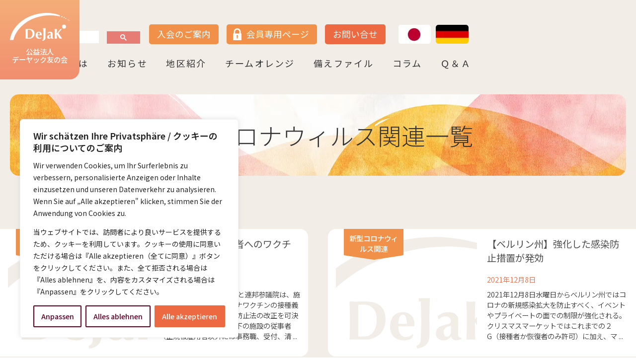

--- FILE ---
content_type: text/html; charset=UTF-8
request_url: https://dejak-tomonokai.de/covid-19s/
body_size: 25336
content:
<?xml version="1.0" encoding="UTF-8"?><!DOCTYPE html>
<html dir="ltr" lang="ja" prefix="og: https://ogp.me/ns#">
<head>
<meta charset="UTF-8">
<!--[if lte IE 8]><script src="https://html5shiv.googlecode.com/svn/trunk/html5.js"></script><![endif]-->
<meta name="viewport" content="width=device-width, initial-scale=1.0"/>
<meta name="copyright" content="公益法人デーヤック友の会 / DeJaK-Tomonokai e.V."/>
<link rel="author" href="mail@dejak-tomonokai.de"/>
<link rel="preconnect" href="https://fonts.googleapis.com">
<link rel="preconnect" href="https://fonts.gstatic.com" crossorigin>
<link href="https://fonts.googleapis.com/css2?family=Noto+Sans+JP:wght@300..600&display=swap" rel="stylesheet">
<link rel="stylesheet" href="https://dejak-tomonokai.de/wp-content/themes/dejak2025/css/common.css?mod=202504271012" type="text/css" media="screen">
<link rel="stylesheet" href="https://dejak-tomonokai.de/wp-content/themes/dejak2025/css/style.css?mod=202504271012" type="text/css" media="screen"><title>新型コロナウィルス関連 | デーヤック友の会｜公益法人 文化を配慮した介護 DeJaK-Tomonokai e.V.</title>
	<style>img:is([sizes="auto" i], [sizes^="auto," i]) { contain-intrinsic-size: 3000px 1500px }</style>
	
		<!-- All in One SEO 4.9.3 - aioseo.com -->
	<meta name="robots" content="max-image-preview:large" />
	<link rel="canonical" href="https://dejak-tomonokai.de/covid-19s/" />
	<link rel="next" href="https://dejak-tomonokai.de/covid-19s/page/2/" />
	<meta name="generator" content="All in One SEO (AIOSEO) 4.9.3" />
		<script type="application/ld+json" class="aioseo-schema">
			{"@context":"https:\/\/schema.org","@graph":[{"@type":"BreadcrumbList","@id":"https:\/\/dejak-tomonokai.de\/covid-19s\/#breadcrumblist","itemListElement":[{"@type":"ListItem","@id":"https:\/\/dejak-tomonokai.de#listItem","position":1,"name":"Home","item":"https:\/\/dejak-tomonokai.de","nextItem":{"@type":"ListItem","@id":"https:\/\/dejak-tomonokai.de\/covid-19s\/#listItem","name":"\u65b0\u578b\u30b3\u30ed\u30ca\u30a6\u30a3\u30eb\u30b9\u95a2\u9023"}},{"@type":"ListItem","@id":"https:\/\/dejak-tomonokai.de\/covid-19s\/#listItem","position":2,"name":"\u65b0\u578b\u30b3\u30ed\u30ca\u30a6\u30a3\u30eb\u30b9\u95a2\u9023","previousItem":{"@type":"ListItem","@id":"https:\/\/dejak-tomonokai.de#listItem","name":"Home"}}]},{"@type":"CollectionPage","@id":"https:\/\/dejak-tomonokai.de\/covid-19s\/#collectionpage","url":"https:\/\/dejak-tomonokai.de\/covid-19s\/","name":"\u65b0\u578b\u30b3\u30ed\u30ca\u30a6\u30a3\u30eb\u30b9\u95a2\u9023 | \u30c7\u30fc\u30e4\u30c3\u30af\u53cb\u306e\u4f1a\uff5c\u516c\u76ca\u6cd5\u4eba \u6587\u5316\u3092\u914d\u616e\u3057\u305f\u4ecb\u8b77 DeJaK-Tomonokai e.V.","inLanguage":"ja","isPartOf":{"@id":"https:\/\/dejak-tomonokai.de\/#website"},"breadcrumb":{"@id":"https:\/\/dejak-tomonokai.de\/covid-19s\/#breadcrumblist"}},{"@type":"Organization","@id":"https:\/\/dejak-tomonokai.de\/#organization","name":"\u516c\u76ca\u6cd5\u4eba DeJaK-\u53cb\u306e\u4f1a","description":"\u30c9\u30a4\u30c4\u3067\u5b89\u5fc3\u3057\u3066\u9001\u308c\u308b\u8001\u5f8c\u3092\u76ee\u6307\u3059","url":"https:\/\/dejak-tomonokai.de\/","logo":{"@type":"ImageObject","url":"https:\/\/dejak-tomonokai.de\/wp-content\/uploads\/2019\/09\/dejak_logo_RGB.png","@id":"https:\/\/dejak-tomonokai.de\/covid-19s\/#organizationLogo","width":688,"height":320},"image":{"@id":"https:\/\/dejak-tomonokai.de\/covid-19s\/#organizationLogo"},"sameAs":["https:\/\/www.instagram.com\/dejaktomonokai\/"]},{"@type":"WebSite","@id":"https:\/\/dejak-tomonokai.de\/#website","url":"https:\/\/dejak-tomonokai.de\/","name":"DeJaK(\u30c7\u30fc\u30e4\u30c3\u30af) \u53cb\u306e\u4f1a\uff5c\u516c\u76ca\u6cd5\u4eba \u6587\u5316\u3092\u914d\u616e\u3057\u305f\u4ecb\u8b77 DeJaK-Tomonokai e.V.","description":"\u30c9\u30a4\u30c4\u3067\u5b89\u5fc3\u3057\u3066\u9001\u308c\u308b\u8001\u5f8c\u3092\u76ee\u6307\u3059","inLanguage":"ja","publisher":{"@id":"https:\/\/dejak-tomonokai.de\/#organization"}}]}
		</script>
		<!-- All in One SEO -->

<meta name="dlm-version" content="5.1.6"><link rel='dns-prefetch' href='//www.googletagmanager.com' />
<link rel='dns-prefetch' href='//stats.wp.com' />
<link rel='preconnect' href='//c0.wp.com' />
<link rel="alternate" type="application/rss+xml" title="デーヤック友の会｜公益法人 文化を配慮した介護 DeJaK-Tomonokai e.V. &raquo; 新型コロナウィルス関連 カテゴリーのフィード" href="https://dejak-tomonokai.de/covid-19s/feed/" />
<script type="text/javascript">
/* <![CDATA[ */
window._wpemojiSettings = {"baseUrl":"https:\/\/s.w.org\/images\/core\/emoji\/16.0.1\/72x72\/","ext":".png","svgUrl":"https:\/\/s.w.org\/images\/core\/emoji\/16.0.1\/svg\/","svgExt":".svg","source":{"concatemoji":"https:\/\/dejak-tomonokai.de\/wp-includes\/js\/wp-emoji-release.min.js?ver=6.8.3"}};
/*! This file is auto-generated */
!function(s,n){var o,i,e;function c(e){try{var t={supportTests:e,timestamp:(new Date).valueOf()};sessionStorage.setItem(o,JSON.stringify(t))}catch(e){}}function p(e,t,n){e.clearRect(0,0,e.canvas.width,e.canvas.height),e.fillText(t,0,0);var t=new Uint32Array(e.getImageData(0,0,e.canvas.width,e.canvas.height).data),a=(e.clearRect(0,0,e.canvas.width,e.canvas.height),e.fillText(n,0,0),new Uint32Array(e.getImageData(0,0,e.canvas.width,e.canvas.height).data));return t.every(function(e,t){return e===a[t]})}function u(e,t){e.clearRect(0,0,e.canvas.width,e.canvas.height),e.fillText(t,0,0);for(var n=e.getImageData(16,16,1,1),a=0;a<n.data.length;a++)if(0!==n.data[a])return!1;return!0}function f(e,t,n,a){switch(t){case"flag":return n(e,"\ud83c\udff3\ufe0f\u200d\u26a7\ufe0f","\ud83c\udff3\ufe0f\u200b\u26a7\ufe0f")?!1:!n(e,"\ud83c\udde8\ud83c\uddf6","\ud83c\udde8\u200b\ud83c\uddf6")&&!n(e,"\ud83c\udff4\udb40\udc67\udb40\udc62\udb40\udc65\udb40\udc6e\udb40\udc67\udb40\udc7f","\ud83c\udff4\u200b\udb40\udc67\u200b\udb40\udc62\u200b\udb40\udc65\u200b\udb40\udc6e\u200b\udb40\udc67\u200b\udb40\udc7f");case"emoji":return!a(e,"\ud83e\udedf")}return!1}function g(e,t,n,a){var r="undefined"!=typeof WorkerGlobalScope&&self instanceof WorkerGlobalScope?new OffscreenCanvas(300,150):s.createElement("canvas"),o=r.getContext("2d",{willReadFrequently:!0}),i=(o.textBaseline="top",o.font="600 32px Arial",{});return e.forEach(function(e){i[e]=t(o,e,n,a)}),i}function t(e){var t=s.createElement("script");t.src=e,t.defer=!0,s.head.appendChild(t)}"undefined"!=typeof Promise&&(o="wpEmojiSettingsSupports",i=["flag","emoji"],n.supports={everything:!0,everythingExceptFlag:!0},e=new Promise(function(e){s.addEventListener("DOMContentLoaded",e,{once:!0})}),new Promise(function(t){var n=function(){try{var e=JSON.parse(sessionStorage.getItem(o));if("object"==typeof e&&"number"==typeof e.timestamp&&(new Date).valueOf()<e.timestamp+604800&&"object"==typeof e.supportTests)return e.supportTests}catch(e){}return null}();if(!n){if("undefined"!=typeof Worker&&"undefined"!=typeof OffscreenCanvas&&"undefined"!=typeof URL&&URL.createObjectURL&&"undefined"!=typeof Blob)try{var e="postMessage("+g.toString()+"("+[JSON.stringify(i),f.toString(),p.toString(),u.toString()].join(",")+"));",a=new Blob([e],{type:"text/javascript"}),r=new Worker(URL.createObjectURL(a),{name:"wpTestEmojiSupports"});return void(r.onmessage=function(e){c(n=e.data),r.terminate(),t(n)})}catch(e){}c(n=g(i,f,p,u))}t(n)}).then(function(e){for(var t in e)n.supports[t]=e[t],n.supports.everything=n.supports.everything&&n.supports[t],"flag"!==t&&(n.supports.everythingExceptFlag=n.supports.everythingExceptFlag&&n.supports[t]);n.supports.everythingExceptFlag=n.supports.everythingExceptFlag&&!n.supports.flag,n.DOMReady=!1,n.readyCallback=function(){n.DOMReady=!0}}).then(function(){return e}).then(function(){var e;n.supports.everything||(n.readyCallback(),(e=n.source||{}).concatemoji?t(e.concatemoji):e.wpemoji&&e.twemoji&&(t(e.twemoji),t(e.wpemoji)))}))}((window,document),window._wpemojiSettings);
/* ]]> */
</script>
<style id='wp-emoji-styles-inline-css' type='text/css'>

	img.wp-smiley, img.emoji {
		display: inline !important;
		border: none !important;
		box-shadow: none !important;
		height: 1em !important;
		width: 1em !important;
		margin: 0 0.07em !important;
		vertical-align: -0.1em !important;
		background: none !important;
		padding: 0 !important;
	}
</style>
<link rel='stylesheet' id='wp-block-library-css' href='https://c0.wp.com/c/6.8.3/wp-includes/css/dist/block-library/style.min.css' type='text/css' media='all' />
<style id='classic-theme-styles-inline-css' type='text/css'>
/*! This file is auto-generated */
.wp-block-button__link{color:#fff;background-color:#32373c;border-radius:9999px;box-shadow:none;text-decoration:none;padding:calc(.667em + 2px) calc(1.333em + 2px);font-size:1.125em}.wp-block-file__button{background:#32373c;color:#fff;text-decoration:none}
</style>
<link rel='stylesheet' id='aioseo/css/src/vue/standalone/blocks/table-of-contents/global.scss-css' href='https://dejak-tomonokai.de/wp-content/plugins/all-in-one-seo-pack/dist/Lite/assets/css/table-of-contents/global.e90f6d47.css?ver=4.9.3' type='text/css' media='all' />
<link rel='stylesheet' id='awsm-ead-public-css' href='https://dejak-tomonokai.de/wp-content/plugins/embed-any-document/css/embed-public.min.css?ver=2.7.12' type='text/css' media='all' />
<style id='global-styles-inline-css' type='text/css'>
:root{--wp--preset--aspect-ratio--square: 1;--wp--preset--aspect-ratio--4-3: 4/3;--wp--preset--aspect-ratio--3-4: 3/4;--wp--preset--aspect-ratio--3-2: 3/2;--wp--preset--aspect-ratio--2-3: 2/3;--wp--preset--aspect-ratio--16-9: 16/9;--wp--preset--aspect-ratio--9-16: 9/16;--wp--preset--color--black: #000000;--wp--preset--color--cyan-bluish-gray: #abb8c3;--wp--preset--color--white: #ffffff;--wp--preset--color--pale-pink: #f78da7;--wp--preset--color--vivid-red: #cf2e2e;--wp--preset--color--luminous-vivid-orange: #ff6900;--wp--preset--color--luminous-vivid-amber: #fcb900;--wp--preset--color--light-green-cyan: #7bdcb5;--wp--preset--color--vivid-green-cyan: #00d084;--wp--preset--color--pale-cyan-blue: #8ed1fc;--wp--preset--color--vivid-cyan-blue: #0693e3;--wp--preset--color--vivid-purple: #9b51e0;--wp--preset--gradient--vivid-cyan-blue-to-vivid-purple: linear-gradient(135deg,rgba(6,147,227,1) 0%,rgb(155,81,224) 100%);--wp--preset--gradient--light-green-cyan-to-vivid-green-cyan: linear-gradient(135deg,rgb(122,220,180) 0%,rgb(0,208,130) 100%);--wp--preset--gradient--luminous-vivid-amber-to-luminous-vivid-orange: linear-gradient(135deg,rgba(252,185,0,1) 0%,rgba(255,105,0,1) 100%);--wp--preset--gradient--luminous-vivid-orange-to-vivid-red: linear-gradient(135deg,rgba(255,105,0,1) 0%,rgb(207,46,46) 100%);--wp--preset--gradient--very-light-gray-to-cyan-bluish-gray: linear-gradient(135deg,rgb(238,238,238) 0%,rgb(169,184,195) 100%);--wp--preset--gradient--cool-to-warm-spectrum: linear-gradient(135deg,rgb(74,234,220) 0%,rgb(151,120,209) 20%,rgb(207,42,186) 40%,rgb(238,44,130) 60%,rgb(251,105,98) 80%,rgb(254,248,76) 100%);--wp--preset--gradient--blush-light-purple: linear-gradient(135deg,rgb(255,206,236) 0%,rgb(152,150,240) 100%);--wp--preset--gradient--blush-bordeaux: linear-gradient(135deg,rgb(254,205,165) 0%,rgb(254,45,45) 50%,rgb(107,0,62) 100%);--wp--preset--gradient--luminous-dusk: linear-gradient(135deg,rgb(255,203,112) 0%,rgb(199,81,192) 50%,rgb(65,88,208) 100%);--wp--preset--gradient--pale-ocean: linear-gradient(135deg,rgb(255,245,203) 0%,rgb(182,227,212) 50%,rgb(51,167,181) 100%);--wp--preset--gradient--electric-grass: linear-gradient(135deg,rgb(202,248,128) 0%,rgb(113,206,126) 100%);--wp--preset--gradient--midnight: linear-gradient(135deg,rgb(2,3,129) 0%,rgb(40,116,252) 100%);--wp--preset--font-size--small: 13px;--wp--preset--font-size--medium: 20px;--wp--preset--font-size--large: 36px;--wp--preset--font-size--x-large: 42px;--wp--preset--spacing--20: 0.44rem;--wp--preset--spacing--30: 0.67rem;--wp--preset--spacing--40: 1rem;--wp--preset--spacing--50: 1.5rem;--wp--preset--spacing--60: 2.25rem;--wp--preset--spacing--70: 3.38rem;--wp--preset--spacing--80: 5.06rem;--wp--preset--shadow--natural: 6px 6px 9px rgba(0, 0, 0, 0.2);--wp--preset--shadow--deep: 12px 12px 50px rgba(0, 0, 0, 0.4);--wp--preset--shadow--sharp: 6px 6px 0px rgba(0, 0, 0, 0.2);--wp--preset--shadow--outlined: 6px 6px 0px -3px rgba(255, 255, 255, 1), 6px 6px rgba(0, 0, 0, 1);--wp--preset--shadow--crisp: 6px 6px 0px rgba(0, 0, 0, 1);}:where(.is-layout-flex){gap: 0.5em;}:where(.is-layout-grid){gap: 0.5em;}body .is-layout-flex{display: flex;}.is-layout-flex{flex-wrap: wrap;align-items: center;}.is-layout-flex > :is(*, div){margin: 0;}body .is-layout-grid{display: grid;}.is-layout-grid > :is(*, div){margin: 0;}:where(.wp-block-columns.is-layout-flex){gap: 2em;}:where(.wp-block-columns.is-layout-grid){gap: 2em;}:where(.wp-block-post-template.is-layout-flex){gap: 1.25em;}:where(.wp-block-post-template.is-layout-grid){gap: 1.25em;}.has-black-color{color: var(--wp--preset--color--black) !important;}.has-cyan-bluish-gray-color{color: var(--wp--preset--color--cyan-bluish-gray) !important;}.has-white-color{color: var(--wp--preset--color--white) !important;}.has-pale-pink-color{color: var(--wp--preset--color--pale-pink) !important;}.has-vivid-red-color{color: var(--wp--preset--color--vivid-red) !important;}.has-luminous-vivid-orange-color{color: var(--wp--preset--color--luminous-vivid-orange) !important;}.has-luminous-vivid-amber-color{color: var(--wp--preset--color--luminous-vivid-amber) !important;}.has-light-green-cyan-color{color: var(--wp--preset--color--light-green-cyan) !important;}.has-vivid-green-cyan-color{color: var(--wp--preset--color--vivid-green-cyan) !important;}.has-pale-cyan-blue-color{color: var(--wp--preset--color--pale-cyan-blue) !important;}.has-vivid-cyan-blue-color{color: var(--wp--preset--color--vivid-cyan-blue) !important;}.has-vivid-purple-color{color: var(--wp--preset--color--vivid-purple) !important;}.has-black-background-color{background-color: var(--wp--preset--color--black) !important;}.has-cyan-bluish-gray-background-color{background-color: var(--wp--preset--color--cyan-bluish-gray) !important;}.has-white-background-color{background-color: var(--wp--preset--color--white) !important;}.has-pale-pink-background-color{background-color: var(--wp--preset--color--pale-pink) !important;}.has-vivid-red-background-color{background-color: var(--wp--preset--color--vivid-red) !important;}.has-luminous-vivid-orange-background-color{background-color: var(--wp--preset--color--luminous-vivid-orange) !important;}.has-luminous-vivid-amber-background-color{background-color: var(--wp--preset--color--luminous-vivid-amber) !important;}.has-light-green-cyan-background-color{background-color: var(--wp--preset--color--light-green-cyan) !important;}.has-vivid-green-cyan-background-color{background-color: var(--wp--preset--color--vivid-green-cyan) !important;}.has-pale-cyan-blue-background-color{background-color: var(--wp--preset--color--pale-cyan-blue) !important;}.has-vivid-cyan-blue-background-color{background-color: var(--wp--preset--color--vivid-cyan-blue) !important;}.has-vivid-purple-background-color{background-color: var(--wp--preset--color--vivid-purple) !important;}.has-black-border-color{border-color: var(--wp--preset--color--black) !important;}.has-cyan-bluish-gray-border-color{border-color: var(--wp--preset--color--cyan-bluish-gray) !important;}.has-white-border-color{border-color: var(--wp--preset--color--white) !important;}.has-pale-pink-border-color{border-color: var(--wp--preset--color--pale-pink) !important;}.has-vivid-red-border-color{border-color: var(--wp--preset--color--vivid-red) !important;}.has-luminous-vivid-orange-border-color{border-color: var(--wp--preset--color--luminous-vivid-orange) !important;}.has-luminous-vivid-amber-border-color{border-color: var(--wp--preset--color--luminous-vivid-amber) !important;}.has-light-green-cyan-border-color{border-color: var(--wp--preset--color--light-green-cyan) !important;}.has-vivid-green-cyan-border-color{border-color: var(--wp--preset--color--vivid-green-cyan) !important;}.has-pale-cyan-blue-border-color{border-color: var(--wp--preset--color--pale-cyan-blue) !important;}.has-vivid-cyan-blue-border-color{border-color: var(--wp--preset--color--vivid-cyan-blue) !important;}.has-vivid-purple-border-color{border-color: var(--wp--preset--color--vivid-purple) !important;}.has-vivid-cyan-blue-to-vivid-purple-gradient-background{background: var(--wp--preset--gradient--vivid-cyan-blue-to-vivid-purple) !important;}.has-light-green-cyan-to-vivid-green-cyan-gradient-background{background: var(--wp--preset--gradient--light-green-cyan-to-vivid-green-cyan) !important;}.has-luminous-vivid-amber-to-luminous-vivid-orange-gradient-background{background: var(--wp--preset--gradient--luminous-vivid-amber-to-luminous-vivid-orange) !important;}.has-luminous-vivid-orange-to-vivid-red-gradient-background{background: var(--wp--preset--gradient--luminous-vivid-orange-to-vivid-red) !important;}.has-very-light-gray-to-cyan-bluish-gray-gradient-background{background: var(--wp--preset--gradient--very-light-gray-to-cyan-bluish-gray) !important;}.has-cool-to-warm-spectrum-gradient-background{background: var(--wp--preset--gradient--cool-to-warm-spectrum) !important;}.has-blush-light-purple-gradient-background{background: var(--wp--preset--gradient--blush-light-purple) !important;}.has-blush-bordeaux-gradient-background{background: var(--wp--preset--gradient--blush-bordeaux) !important;}.has-luminous-dusk-gradient-background{background: var(--wp--preset--gradient--luminous-dusk) !important;}.has-pale-ocean-gradient-background{background: var(--wp--preset--gradient--pale-ocean) !important;}.has-electric-grass-gradient-background{background: var(--wp--preset--gradient--electric-grass) !important;}.has-midnight-gradient-background{background: var(--wp--preset--gradient--midnight) !important;}.has-small-font-size{font-size: var(--wp--preset--font-size--small) !important;}.has-medium-font-size{font-size: var(--wp--preset--font-size--medium) !important;}.has-large-font-size{font-size: var(--wp--preset--font-size--large) !important;}.has-x-large-font-size{font-size: var(--wp--preset--font-size--x-large) !important;}
:where(.wp-block-post-template.is-layout-flex){gap: 1.25em;}:where(.wp-block-post-template.is-layout-grid){gap: 1.25em;}
:where(.wp-block-columns.is-layout-flex){gap: 2em;}:where(.wp-block-columns.is-layout-grid){gap: 2em;}
:root :where(.wp-block-pullquote){font-size: 1.5em;line-height: 1.6;}
</style>
<link rel='stylesheet' id='contact-form-7-css' href='https://dejak-tomonokai.de/wp-content/plugins/contact-form-7/includes/css/styles.css?ver=6.1.4' type='text/css' media='all' />
<link rel='stylesheet' id='passster-public-css' href='https://dejak-tomonokai.de/wp-content/plugins/content-protector/assets/public/passster-public.min.css?ver=4.2.26' type='text/css' media='all' />
<!--n2css--><script>(function(){this._N2=this._N2||{_r:[],_d:[],r:function(){this._r.push(arguments)},d:function(){this._d.push(arguments)}}}).call(window);!function(e,i,o,r){(i=e.match(/(Chrome|Firefox|Safari)\/(\d+)\./))&&("Chrome"==i[1]?r=+i[2]>=32:"Firefox"==i[1]?r=+i[2]>=65:"Safari"==i[1]&&(o=e.match(/Version\/(\d+)/)||e.match(/(\d+)[0-9_]+like Mac/))&&(r=+o[1]>=14),r&&document.documentElement.classList.add("n2webp"))}(navigator.userAgent);</script><script src="https://dejak-tomonokai.de/wp-content/plugins/nextend-smart-slider3-pro/Public/SmartSlider3/Application/Frontend/Assets/dist/n2.min.js?ver=c397fa89" defer async></script>
<script>

</script><script type="text/javascript" id="cookie-law-info-js-extra">
/* <![CDATA[ */
var _ckyConfig = {"_ipData":[],"_assetsURL":"https:\/\/dejak-tomonokai.de\/wp-content\/plugins\/cookie-law-info\/lite\/frontend\/images\/","_publicURL":"https:\/\/dejak-tomonokai.de","_expiry":"365","_categories":[{"name":"Notwendige","slug":"necessary","isNecessary":true,"ccpaDoNotSell":true,"cookies":[],"active":true,"defaultConsent":{"gdpr":true,"ccpa":true}},{"name":"Funktionale","slug":"functional","isNecessary":false,"ccpaDoNotSell":true,"cookies":[],"active":true,"defaultConsent":{"gdpr":false,"ccpa":false}},{"name":"Analyse","slug":"analytics","isNecessary":false,"ccpaDoNotSell":true,"cookies":[],"active":true,"defaultConsent":{"gdpr":false,"ccpa":false}},{"name":"Leistungs","slug":"performance","isNecessary":false,"ccpaDoNotSell":true,"cookies":[],"active":true,"defaultConsent":{"gdpr":false,"ccpa":false}},{"name":"Werbe","slug":"advertisement","isNecessary":false,"ccpaDoNotSell":true,"cookies":[],"active":true,"defaultConsent":{"gdpr":false,"ccpa":false}}],"_activeLaw":"gdpr","_rootDomain":"","_block":"1","_showBanner":"1","_bannerConfig":{"settings":{"type":"box","preferenceCenterType":"popup","position":"bottom-left","applicableLaw":"gdpr"},"behaviours":{"reloadBannerOnAccept":false,"loadAnalyticsByDefault":false,"animations":{"onLoad":"animate","onHide":"sticky"}},"config":{"revisitConsent":{"status":true,"tag":"revisit-consent","position":"bottom-left","meta":{"url":"#"},"styles":{"background-color":"#640125"},"elements":{"title":{"type":"text","tag":"revisit-consent-title","status":true,"styles":{"color":"#0056a7"}}}},"preferenceCenter":{"toggle":{"status":true,"tag":"detail-category-toggle","type":"toggle","states":{"active":{"styles":{"background-color":"#1863DC"}},"inactive":{"styles":{"background-color":"#D0D5D2"}}}}},"categoryPreview":{"status":false,"toggle":{"status":true,"tag":"detail-category-preview-toggle","type":"toggle","states":{"active":{"styles":{"background-color":"#1863DC"}},"inactive":{"styles":{"background-color":"#D0D5D2"}}}}},"videoPlaceholder":{"status":true,"styles":{"background-color":"#000000","border-color":"#000000","color":"#ffffff"}},"readMore":{"status":false,"tag":"readmore-button","type":"link","meta":{"noFollow":true,"newTab":true},"styles":{"color":"#640125","background-color":"transparent","border-color":"transparent"}},"showMore":{"status":true,"tag":"show-desc-button","type":"button","styles":{"color":"#1863DC"}},"showLess":{"status":true,"tag":"hide-desc-button","type":"button","styles":{"color":"#1863DC"}},"alwaysActive":{"status":true,"tag":"always-active","styles":{"color":"#008000"}},"manualLinks":{"status":true,"tag":"manual-links","type":"link","styles":{"color":"#1863DC"}},"auditTable":{"status":true},"optOption":{"status":true,"toggle":{"status":true,"tag":"optout-option-toggle","type":"toggle","states":{"active":{"styles":{"background-color":"#1863dc"}},"inactive":{"styles":{"background-color":"#FFFFFF"}}}}}}},"_version":"3.3.9.1","_logConsent":"1","_tags":[{"tag":"accept-button","styles":{"color":"#FFFFFF","background-color":"#ec6941","border-color":"#ec6941"}},{"tag":"reject-button","styles":{"color":"#640125","background-color":"transparent","border-color":"#640125"}},{"tag":"settings-button","styles":{"color":"#640125","background-color":"transparent","border-color":"#640125"}},{"tag":"readmore-button","styles":{"color":"#640125","background-color":"transparent","border-color":"transparent"}},{"tag":"donotsell-button","styles":{"color":"#1863DC","background-color":"transparent","border-color":"transparent"}},{"tag":"show-desc-button","styles":{"color":"#1863DC"}},{"tag":"hide-desc-button","styles":{"color":"#1863DC"}},{"tag":"cky-always-active","styles":[]},{"tag":"cky-link","styles":[]},{"tag":"accept-button","styles":{"color":"#FFFFFF","background-color":"#ec6941","border-color":"#ec6941"}},{"tag":"revisit-consent","styles":{"background-color":"#640125"}}],"_shortCodes":[{"key":"cky_readmore","content":"<a href=\"https:\/\/dejak-tomonokai.de\/datenschutzerklaerung\/\" class=\"cky-policy\" aria-label=\"Cookie-Richtlinie\" target=\"_blank\" rel=\"noopener\" data-cky-tag=\"readmore-button\">Cookie-Richtlinie<\/a>","tag":"readmore-button","status":false,"attributes":{"rel":"nofollow","target":"_blank"}},{"key":"cky_show_desc","content":"<button class=\"cky-show-desc-btn\" data-cky-tag=\"show-desc-button\" aria-label=\"Mehr zeigen\">Mehr zeigen<\/button>","tag":"show-desc-button","status":true,"attributes":[]},{"key":"cky_hide_desc","content":"<button class=\"cky-show-desc-btn\" data-cky-tag=\"hide-desc-button\" aria-label=\"Weniger zeigen\">Weniger zeigen<\/button>","tag":"hide-desc-button","status":true,"attributes":[]},{"key":"cky_optout_show_desc","content":"[cky_optout_show_desc]","tag":"optout-show-desc-button","status":true,"attributes":[]},{"key":"cky_optout_hide_desc","content":"[cky_optout_hide_desc]","tag":"optout-hide-desc-button","status":true,"attributes":[]},{"key":"cky_category_toggle_label","content":"[cky_{{status}}_category_label] [cky_preference_{{category_slug}}_title]","tag":"","status":true,"attributes":[]},{"key":"cky_enable_category_label","content":"Erm\u00f6glichen","tag":"","status":true,"attributes":[]},{"key":"cky_disable_category_label","content":"Deaktivieren","tag":"","status":true,"attributes":[]},{"key":"cky_video_placeholder","content":"<div class=\"video-placeholder-normal\" data-cky-tag=\"video-placeholder\" id=\"[UNIQUEID]\"><p class=\"video-placeholder-text-normal\" data-cky-tag=\"placeholder-title\">Bitte akzeptieren Sie die Cookie-Einwilligung<\/p><\/div>","tag":"","status":true,"attributes":[]},{"key":"cky_enable_optout_label","content":"Erm\u00f6glichen","tag":"","status":true,"attributes":[]},{"key":"cky_disable_optout_label","content":"Deaktivieren","tag":"","status":true,"attributes":[]},{"key":"cky_optout_toggle_label","content":"[cky_{{status}}_optout_label] [cky_optout_option_title]","tag":"","status":true,"attributes":[]},{"key":"cky_optout_option_title","content":"Verkaufen oder teilen Sie meine pers\u00f6nlichen Daten nicht","tag":"","status":true,"attributes":[]},{"key":"cky_optout_close_label","content":"Nah dran","tag":"","status":true,"attributes":[]},{"key":"cky_preference_close_label","content":"Nah dran","tag":"","status":true,"attributes":[]}],"_rtl":"","_language":"de","_providersToBlock":[]};
var _ckyStyles = {"css":".cky-overlay{background: #000000; opacity: 0.4; position: fixed; top: 0; left: 0; width: 100%; height: 100%; z-index: 99999999;}.cky-hide{display: none;}.cky-btn-revisit-wrapper{display: flex; align-items: center; justify-content: center; background: #0056a7; width: 45px; height: 45px; border-radius: 50%; position: fixed; z-index: 999999; cursor: pointer;}.cky-revisit-bottom-left{bottom: 15px; left: 15px;}.cky-revisit-bottom-right{bottom: 15px; right: 15px;}.cky-btn-revisit-wrapper .cky-btn-revisit{display: flex; align-items: center; justify-content: center; background: none; border: none; cursor: pointer; position: relative; margin: 0; padding: 0;}.cky-btn-revisit-wrapper .cky-btn-revisit img{max-width: fit-content; margin: 0; height: 30px; width: 30px;}.cky-revisit-bottom-left:hover::before{content: attr(data-tooltip); position: absolute; background: #4e4b66; color: #ffffff; left: calc(100% + 7px); font-size: 12px; line-height: 16px; width: max-content; padding: 4px 8px; border-radius: 4px;}.cky-revisit-bottom-left:hover::after{position: absolute; content: \"\"; border: 5px solid transparent; left: calc(100% + 2px); border-left-width: 0; border-right-color: #4e4b66;}.cky-revisit-bottom-right:hover::before{content: attr(data-tooltip); position: absolute; background: #4e4b66; color: #ffffff; right: calc(100% + 7px); font-size: 12px; line-height: 16px; width: max-content; padding: 4px 8px; border-radius: 4px;}.cky-revisit-bottom-right:hover::after{position: absolute; content: \"\"; border: 5px solid transparent; right: calc(100% + 2px); border-right-width: 0; border-left-color: #4e4b66;}.cky-revisit-hide{display: none;}.cky-consent-container{position: fixed; width: 440px; box-sizing: border-box; z-index: 9999999; border-radius: 6px;}.cky-consent-container .cky-consent-bar{background: #ffffff; border: 1px solid; padding: 20px 26px; box-shadow: 0 -1px 10px 0 #acabab4d; border-radius: 6px;}.cky-box-bottom-left{bottom: 40px; left: 40px;}.cky-box-bottom-right{bottom: 40px; right: 40px;}.cky-box-top-left{top: 40px; left: 40px;}.cky-box-top-right{top: 40px; right: 40px;}.cky-custom-brand-logo-wrapper .cky-custom-brand-logo{width: 100px; height: auto; margin: 0 0 12px 0;}.cky-notice .cky-title{color: #212121; font-weight: 700; font-size: 18px; line-height: 24px; margin: 0 0 12px 0;}.cky-notice-des *,.cky-preference-content-wrapper *,.cky-accordion-header-des *,.cky-gpc-wrapper .cky-gpc-desc *{font-size: 14px;}.cky-notice-des{color: #212121; font-size: 14px; line-height: 24px; font-weight: 400;}.cky-notice-des img{height: 25px; width: 25px;}.cky-consent-bar .cky-notice-des p,.cky-gpc-wrapper .cky-gpc-desc p,.cky-preference-body-wrapper .cky-preference-content-wrapper p,.cky-accordion-header-wrapper .cky-accordion-header-des p,.cky-cookie-des-table li div:last-child p{color: inherit; margin-top: 0; overflow-wrap: break-word;}.cky-notice-des P:last-child,.cky-preference-content-wrapper p:last-child,.cky-cookie-des-table li div:last-child p:last-child,.cky-gpc-wrapper .cky-gpc-desc p:last-child{margin-bottom: 0;}.cky-notice-des a.cky-policy,.cky-notice-des button.cky-policy{font-size: 14px; color: #1863dc; white-space: nowrap; cursor: pointer; background: transparent; border: 1px solid; text-decoration: underline;}.cky-notice-des button.cky-policy{padding: 0;}.cky-notice-des a.cky-policy:focus-visible,.cky-notice-des button.cky-policy:focus-visible,.cky-preference-content-wrapper .cky-show-desc-btn:focus-visible,.cky-accordion-header .cky-accordion-btn:focus-visible,.cky-preference-header .cky-btn-close:focus-visible,.cky-switch input[type=\"checkbox\"]:focus-visible,.cky-footer-wrapper a:focus-visible,.cky-btn:focus-visible{outline: 2px solid #1863dc; outline-offset: 2px;}.cky-btn:focus:not(:focus-visible),.cky-accordion-header .cky-accordion-btn:focus:not(:focus-visible),.cky-preference-content-wrapper .cky-show-desc-btn:focus:not(:focus-visible),.cky-btn-revisit-wrapper .cky-btn-revisit:focus:not(:focus-visible),.cky-preference-header .cky-btn-close:focus:not(:focus-visible),.cky-consent-bar .cky-banner-btn-close:focus:not(:focus-visible){outline: 0;}button.cky-show-desc-btn:not(:hover):not(:active){color: #1863dc; background: transparent;}button.cky-accordion-btn:not(:hover):not(:active),button.cky-banner-btn-close:not(:hover):not(:active),button.cky-btn-revisit:not(:hover):not(:active),button.cky-btn-close:not(:hover):not(:active){background: transparent;}.cky-consent-bar button:hover,.cky-modal.cky-modal-open button:hover,.cky-consent-bar button:focus,.cky-modal.cky-modal-open button:focus{text-decoration: none;}.cky-notice-btn-wrapper{display: flex; justify-content: flex-start; align-items: center; flex-wrap: wrap; margin-top: 16px;}.cky-notice-btn-wrapper .cky-btn{text-shadow: none; box-shadow: none;}.cky-btn{flex: auto; max-width: 100%; font-size: 14px; font-family: inherit; line-height: 24px; padding: 8px; font-weight: 500; margin: 0 8px 0 0; border-radius: 2px; cursor: pointer; text-align: center; text-transform: none; min-height: 0;}.cky-btn:hover{opacity: 0.8;}.cky-btn-customize{color: #1863dc; background: transparent; border: 2px solid #1863dc;}.cky-btn-reject{color: #1863dc; background: transparent; border: 2px solid #1863dc;}.cky-btn-accept{background: #1863dc; color: #ffffff; border: 2px solid #1863dc;}.cky-btn:last-child{margin-right: 0;}@media (max-width: 576px){.cky-box-bottom-left{bottom: 0; left: 0;}.cky-box-bottom-right{bottom: 0; right: 0;}.cky-box-top-left{top: 0; left: 0;}.cky-box-top-right{top: 0; right: 0;}}@media (max-width: 440px){.cky-box-bottom-left, .cky-box-bottom-right, .cky-box-top-left, .cky-box-top-right{width: 100%; max-width: 100%;}.cky-consent-container .cky-consent-bar{padding: 20px 0;}.cky-custom-brand-logo-wrapper, .cky-notice .cky-title, .cky-notice-des, .cky-notice-btn-wrapper{padding: 0 24px;}.cky-notice-des{max-height: 40vh; overflow-y: scroll;}.cky-notice-btn-wrapper{flex-direction: column; margin-top: 0;}.cky-btn{width: 100%; margin: 10px 0 0 0;}.cky-notice-btn-wrapper .cky-btn-customize{order: 2;}.cky-notice-btn-wrapper .cky-btn-reject{order: 3;}.cky-notice-btn-wrapper .cky-btn-accept{order: 1; margin-top: 16px;}}@media (max-width: 352px){.cky-notice .cky-title{font-size: 16px;}.cky-notice-des *{font-size: 12px;}.cky-notice-des, .cky-btn{font-size: 12px;}}.cky-modal.cky-modal-open{display: flex; visibility: visible; -webkit-transform: translate(-50%, -50%); -moz-transform: translate(-50%, -50%); -ms-transform: translate(-50%, -50%); -o-transform: translate(-50%, -50%); transform: translate(-50%, -50%); top: 50%; left: 50%; transition: all 1s ease;}.cky-modal{box-shadow: 0 32px 68px rgba(0, 0, 0, 0.3); margin: 0 auto; position: fixed; max-width: 100%; background: #ffffff; top: 50%; box-sizing: border-box; border-radius: 6px; z-index: 999999999; color: #212121; -webkit-transform: translate(-50%, 100%); -moz-transform: translate(-50%, 100%); -ms-transform: translate(-50%, 100%); -o-transform: translate(-50%, 100%); transform: translate(-50%, 100%); visibility: hidden; transition: all 0s ease;}.cky-preference-center{max-height: 79vh; overflow: hidden; width: 845px; overflow: hidden; flex: 1 1 0; display: flex; flex-direction: column; border-radius: 6px;}.cky-preference-header{display: flex; align-items: center; justify-content: space-between; padding: 22px 24px; border-bottom: 1px solid;}.cky-preference-header .cky-preference-title{font-size: 18px; font-weight: 700; line-height: 24px;}.cky-preference-header .cky-btn-close{margin: 0; cursor: pointer; vertical-align: middle; padding: 0; background: none; border: none; width: 24px; height: 24px; min-height: 0; line-height: 0; text-shadow: none; box-shadow: none;}.cky-preference-header .cky-btn-close img{margin: 0; height: 10px; width: 10px;}.cky-preference-body-wrapper{padding: 0 24px; flex: 1; overflow: auto; box-sizing: border-box;}.cky-preference-content-wrapper,.cky-gpc-wrapper .cky-gpc-desc{font-size: 14px; line-height: 24px; font-weight: 400; padding: 12px 0;}.cky-preference-content-wrapper{border-bottom: 1px solid;}.cky-preference-content-wrapper img{height: 25px; width: 25px;}.cky-preference-content-wrapper .cky-show-desc-btn{font-size: 14px; font-family: inherit; color: #1863dc; text-decoration: none; line-height: 24px; padding: 0; margin: 0; white-space: nowrap; cursor: pointer; background: transparent; border-color: transparent; text-transform: none; min-height: 0; text-shadow: none; box-shadow: none;}.cky-accordion-wrapper{margin-bottom: 10px;}.cky-accordion{border-bottom: 1px solid;}.cky-accordion:last-child{border-bottom: none;}.cky-accordion .cky-accordion-item{display: flex; margin-top: 10px;}.cky-accordion .cky-accordion-body{display: none;}.cky-accordion.cky-accordion-active .cky-accordion-body{display: block; padding: 0 22px; margin-bottom: 16px;}.cky-accordion-header-wrapper{cursor: pointer; width: 100%;}.cky-accordion-item .cky-accordion-header{display: flex; justify-content: space-between; align-items: center;}.cky-accordion-header .cky-accordion-btn{font-size: 16px; font-family: inherit; color: #212121; line-height: 24px; background: none; border: none; font-weight: 700; padding: 0; margin: 0; cursor: pointer; text-transform: none; min-height: 0; text-shadow: none; box-shadow: none;}.cky-accordion-header .cky-always-active{color: #008000; font-weight: 600; line-height: 24px; font-size: 14px;}.cky-accordion-header-des{font-size: 14px; line-height: 24px; margin: 10px 0 16px 0;}.cky-accordion-chevron{margin-right: 22px; position: relative; cursor: pointer;}.cky-accordion-chevron-hide{display: none;}.cky-accordion .cky-accordion-chevron i::before{content: \"\"; position: absolute; border-right: 1.4px solid; border-bottom: 1.4px solid; border-color: inherit; height: 6px; width: 6px; -webkit-transform: rotate(-45deg); -moz-transform: rotate(-45deg); -ms-transform: rotate(-45deg); -o-transform: rotate(-45deg); transform: rotate(-45deg); transition: all 0.2s ease-in-out; top: 8px;}.cky-accordion.cky-accordion-active .cky-accordion-chevron i::before{-webkit-transform: rotate(45deg); -moz-transform: rotate(45deg); -ms-transform: rotate(45deg); -o-transform: rotate(45deg); transform: rotate(45deg);}.cky-audit-table{background: #f4f4f4; border-radius: 6px;}.cky-audit-table .cky-empty-cookies-text{color: inherit; font-size: 12px; line-height: 24px; margin: 0; padding: 10px;}.cky-audit-table .cky-cookie-des-table{font-size: 12px; line-height: 24px; font-weight: normal; padding: 15px 10px; border-bottom: 1px solid; border-bottom-color: inherit; margin: 0;}.cky-audit-table .cky-cookie-des-table:last-child{border-bottom: none;}.cky-audit-table .cky-cookie-des-table li{list-style-type: none; display: flex; padding: 3px 0;}.cky-audit-table .cky-cookie-des-table li:first-child{padding-top: 0;}.cky-cookie-des-table li div:first-child{width: 100px; font-weight: 600; word-break: break-word; word-wrap: break-word;}.cky-cookie-des-table li div:last-child{flex: 1; word-break: break-word; word-wrap: break-word; margin-left: 8px;}.cky-footer-shadow{display: block; width: 100%; height: 40px; background: linear-gradient(180deg, rgba(255, 255, 255, 0) 0%, #ffffff 100%); position: absolute; bottom: calc(100% - 1px);}.cky-footer-wrapper{position: relative;}.cky-prefrence-btn-wrapper{display: flex; flex-wrap: wrap; align-items: center; justify-content: center; padding: 22px 24px; border-top: 1px solid;}.cky-prefrence-btn-wrapper .cky-btn{flex: auto; max-width: 100%; text-shadow: none; box-shadow: none;}.cky-btn-preferences{color: #1863dc; background: transparent; border: 2px solid #1863dc;}.cky-preference-header,.cky-preference-body-wrapper,.cky-preference-content-wrapper,.cky-accordion-wrapper,.cky-accordion,.cky-accordion-wrapper,.cky-footer-wrapper,.cky-prefrence-btn-wrapper{border-color: inherit;}@media (max-width: 845px){.cky-modal{max-width: calc(100% - 16px);}}@media (max-width: 576px){.cky-modal{max-width: 100%;}.cky-preference-center{max-height: 100vh;}.cky-prefrence-btn-wrapper{flex-direction: column;}.cky-accordion.cky-accordion-active .cky-accordion-body{padding-right: 0;}.cky-prefrence-btn-wrapper .cky-btn{width: 100%; margin: 10px 0 0 0;}.cky-prefrence-btn-wrapper .cky-btn-reject{order: 3;}.cky-prefrence-btn-wrapper .cky-btn-accept{order: 1; margin-top: 0;}.cky-prefrence-btn-wrapper .cky-btn-preferences{order: 2;}}@media (max-width: 425px){.cky-accordion-chevron{margin-right: 15px;}.cky-notice-btn-wrapper{margin-top: 0;}.cky-accordion.cky-accordion-active .cky-accordion-body{padding: 0 15px;}}@media (max-width: 352px){.cky-preference-header .cky-preference-title{font-size: 16px;}.cky-preference-header{padding: 16px 24px;}.cky-preference-content-wrapper *, .cky-accordion-header-des *{font-size: 12px;}.cky-preference-content-wrapper, .cky-preference-content-wrapper .cky-show-more, .cky-accordion-header .cky-always-active, .cky-accordion-header-des, .cky-preference-content-wrapper .cky-show-desc-btn, .cky-notice-des a.cky-policy{font-size: 12px;}.cky-accordion-header .cky-accordion-btn{font-size: 14px;}}.cky-switch{display: flex;}.cky-switch input[type=\"checkbox\"]{position: relative; width: 44px; height: 24px; margin: 0; background: #d0d5d2; -webkit-appearance: none; border-radius: 50px; cursor: pointer; outline: 0; border: none; top: 0;}.cky-switch input[type=\"checkbox\"]:checked{background: #1863dc;}.cky-switch input[type=\"checkbox\"]:before{position: absolute; content: \"\"; height: 20px; width: 20px; left: 2px; bottom: 2px; border-radius: 50%; background-color: white; -webkit-transition: 0.4s; transition: 0.4s; margin: 0;}.cky-switch input[type=\"checkbox\"]:after{display: none;}.cky-switch input[type=\"checkbox\"]:checked:before{-webkit-transform: translateX(20px); -ms-transform: translateX(20px); transform: translateX(20px);}@media (max-width: 425px){.cky-switch input[type=\"checkbox\"]{width: 38px; height: 21px;}.cky-switch input[type=\"checkbox\"]:before{height: 17px; width: 17px;}.cky-switch input[type=\"checkbox\"]:checked:before{-webkit-transform: translateX(17px); -ms-transform: translateX(17px); transform: translateX(17px);}}.cky-consent-bar .cky-banner-btn-close{position: absolute; right: 9px; top: 5px; background: none; border: none; cursor: pointer; padding: 0; margin: 0; min-height: 0; line-height: 0; height: 24px; width: 24px; text-shadow: none; box-shadow: none;}.cky-consent-bar .cky-banner-btn-close img{height: 9px; width: 9px; margin: 0;}.cky-notice-group{font-size: 14px; line-height: 24px; font-weight: 400; color: #212121;}.cky-notice-btn-wrapper .cky-btn-do-not-sell{font-size: 14px; line-height: 24px; padding: 6px 0; margin: 0; font-weight: 500; background: none; border-radius: 2px; border: none; cursor: pointer; text-align: left; color: #1863dc; background: transparent; border-color: transparent; box-shadow: none; text-shadow: none;}.cky-consent-bar .cky-banner-btn-close:focus-visible,.cky-notice-btn-wrapper .cky-btn-do-not-sell:focus-visible,.cky-opt-out-btn-wrapper .cky-btn:focus-visible,.cky-opt-out-checkbox-wrapper input[type=\"checkbox\"].cky-opt-out-checkbox:focus-visible{outline: 2px solid #1863dc; outline-offset: 2px;}@media (max-width: 440px){.cky-consent-container{width: 100%;}}@media (max-width: 352px){.cky-notice-des a.cky-policy, .cky-notice-btn-wrapper .cky-btn-do-not-sell{font-size: 12px;}}.cky-opt-out-wrapper{padding: 12px 0;}.cky-opt-out-wrapper .cky-opt-out-checkbox-wrapper{display: flex; align-items: center;}.cky-opt-out-checkbox-wrapper .cky-opt-out-checkbox-label{font-size: 16px; font-weight: 700; line-height: 24px; margin: 0 0 0 12px; cursor: pointer;}.cky-opt-out-checkbox-wrapper input[type=\"checkbox\"].cky-opt-out-checkbox{background-color: #ffffff; border: 1px solid black; width: 20px; height: 18.5px; margin: 0; -webkit-appearance: none; position: relative; display: flex; align-items: center; justify-content: center; border-radius: 2px; cursor: pointer;}.cky-opt-out-checkbox-wrapper input[type=\"checkbox\"].cky-opt-out-checkbox:checked{background-color: #1863dc; border: none;}.cky-opt-out-checkbox-wrapper input[type=\"checkbox\"].cky-opt-out-checkbox:checked::after{left: 6px; bottom: 4px; width: 7px; height: 13px; border: solid #ffffff; border-width: 0 3px 3px 0; border-radius: 2px; -webkit-transform: rotate(45deg); -ms-transform: rotate(45deg); transform: rotate(45deg); content: \"\"; position: absolute; box-sizing: border-box;}.cky-opt-out-checkbox-wrapper.cky-disabled .cky-opt-out-checkbox-label,.cky-opt-out-checkbox-wrapper.cky-disabled input[type=\"checkbox\"].cky-opt-out-checkbox{cursor: no-drop;}.cky-gpc-wrapper{margin: 0 0 0 32px;}.cky-footer-wrapper .cky-opt-out-btn-wrapper{display: flex; flex-wrap: wrap; align-items: center; justify-content: center; padding: 22px 24px;}.cky-opt-out-btn-wrapper .cky-btn{flex: auto; max-width: 100%; text-shadow: none; box-shadow: none;}.cky-opt-out-btn-wrapper .cky-btn-cancel{border: 1px solid #dedfe0; background: transparent; color: #858585;}.cky-opt-out-btn-wrapper .cky-btn-confirm{background: #1863dc; color: #ffffff; border: 1px solid #1863dc;}@media (max-width: 352px){.cky-opt-out-checkbox-wrapper .cky-opt-out-checkbox-label{font-size: 14px;}.cky-gpc-wrapper .cky-gpc-desc, .cky-gpc-wrapper .cky-gpc-desc *{font-size: 12px;}.cky-opt-out-checkbox-wrapper input[type=\"checkbox\"].cky-opt-out-checkbox{width: 16px; height: 16px;}.cky-opt-out-checkbox-wrapper input[type=\"checkbox\"].cky-opt-out-checkbox:checked::after{left: 5px; bottom: 4px; width: 3px; height: 9px;}.cky-gpc-wrapper{margin: 0 0 0 28px;}}.video-placeholder-youtube{background-size: 100% 100%; background-position: center; background-repeat: no-repeat; background-color: #b2b0b059; position: relative; display: flex; align-items: center; justify-content: center; max-width: 100%;}.video-placeholder-text-youtube{text-align: center; align-items: center; padding: 10px 16px; background-color: #000000cc; color: #ffffff; border: 1px solid; border-radius: 2px; cursor: pointer;}.video-placeholder-normal{background-image: url(\"\/wp-content\/plugins\/cookie-law-info\/lite\/frontend\/images\/placeholder.svg\"); background-size: 80px; background-position: center; background-repeat: no-repeat; background-color: #b2b0b059; position: relative; display: flex; align-items: flex-end; justify-content: center; max-width: 100%;}.video-placeholder-text-normal{align-items: center; padding: 10px 16px; text-align: center; border: 1px solid; border-radius: 2px; cursor: pointer;}.cky-rtl{direction: rtl; text-align: right;}.cky-rtl .cky-banner-btn-close{left: 9px; right: auto;}.cky-rtl .cky-notice-btn-wrapper .cky-btn:last-child{margin-right: 8px;}.cky-rtl .cky-notice-btn-wrapper .cky-btn:first-child{margin-right: 0;}.cky-rtl .cky-notice-btn-wrapper{margin-left: 0; margin-right: 15px;}.cky-rtl .cky-prefrence-btn-wrapper .cky-btn{margin-right: 8px;}.cky-rtl .cky-prefrence-btn-wrapper .cky-btn:first-child{margin-right: 0;}.cky-rtl .cky-accordion .cky-accordion-chevron i::before{border: none; border-left: 1.4px solid; border-top: 1.4px solid; left: 12px;}.cky-rtl .cky-accordion.cky-accordion-active .cky-accordion-chevron i::before{-webkit-transform: rotate(-135deg); -moz-transform: rotate(-135deg); -ms-transform: rotate(-135deg); -o-transform: rotate(-135deg); transform: rotate(-135deg);}@media (max-width: 768px){.cky-rtl .cky-notice-btn-wrapper{margin-right: 0;}}@media (max-width: 576px){.cky-rtl .cky-notice-btn-wrapper .cky-btn:last-child{margin-right: 0;}.cky-rtl .cky-prefrence-btn-wrapper .cky-btn{margin-right: 0;}.cky-rtl .cky-accordion.cky-accordion-active .cky-accordion-body{padding: 0 22px 0 0;}}@media (max-width: 425px){.cky-rtl .cky-accordion.cky-accordion-active .cky-accordion-body{padding: 0 15px 0 0;}}.cky-rtl .cky-opt-out-btn-wrapper .cky-btn{margin-right: 12px;}.cky-rtl .cky-opt-out-btn-wrapper .cky-btn:first-child{margin-right: 0;}.cky-rtl .cky-opt-out-checkbox-wrapper .cky-opt-out-checkbox-label{margin: 0 12px 0 0;}"};
/* ]]> */
</script>
<script type="text/javascript" src="https://dejak-tomonokai.de/wp-content/plugins/cookie-law-info/lite/frontend/js/script.min.js?ver=3.3.9.1" id="cookie-law-info-js"></script>
<script type="text/javascript" src="https://c0.wp.com/c/6.8.3/wp-includes/js/jquery/jquery.min.js" id="jquery-core-js"></script>
<script type="text/javascript" src="https://c0.wp.com/c/6.8.3/wp-includes/js/jquery/jquery-migrate.min.js" id="jquery-migrate-js"></script>
<script type="text/javascript" src="https://c0.wp.com/c/6.8.3/wp-includes/js/dist/hooks.min.js" id="wp-hooks-js"></script>
<script type="text/javascript" src="https://c0.wp.com/c/6.8.3/wp-includes/js/dist/i18n.min.js" id="wp-i18n-js"></script>
<script type="text/javascript" id="wp-i18n-js-after">
/* <![CDATA[ */
wp.i18n.setLocaleData( { 'text direction\u0004ltr': [ 'ltr' ] } );
/* ]]> */
</script>
<script type="text/javascript" src="https://c0.wp.com/c/6.8.3/wp-includes/js/dist/vendor/wp-polyfill.min.js" id="wp-polyfill-js"></script>
<script type="text/javascript" src="https://c0.wp.com/c/6.8.3/wp-includes/js/dist/url.min.js" id="wp-url-js"></script>
<script type="text/javascript" id="wp-api-fetch-js-translations">
/* <![CDATA[ */
( function( domain, translations ) {
	var localeData = translations.locale_data[ domain ] || translations.locale_data.messages;
	localeData[""].domain = domain;
	wp.i18n.setLocaleData( localeData, domain );
} )( "default", {"translation-revision-date":"2025-10-03 12:44:05+0000","generator":"GlotPress\/4.0.1","domain":"messages","locale_data":{"messages":{"":{"domain":"messages","plural-forms":"nplurals=1; plural=0;","lang":"ja_JP"},"You are probably offline.":["\u73fe\u5728\u30aa\u30d5\u30e9\u30a4\u30f3\u306e\u3088\u3046\u3067\u3059\u3002"],"Media upload failed. If this is a photo or a large image, please scale it down and try again.":["\u30e1\u30c7\u30a3\u30a2\u306e\u30a2\u30c3\u30d7\u30ed\u30fc\u30c9\u306b\u5931\u6557\u3057\u307e\u3057\u305f\u3002 \u5199\u771f\u307e\u305f\u306f\u5927\u304d\u306a\u753b\u50cf\u306e\u5834\u5408\u306f\u3001\u7e2e\u5c0f\u3057\u3066\u3082\u3046\u4e00\u5ea6\u304a\u8a66\u3057\u304f\u3060\u3055\u3044\u3002"],"The response is not a valid JSON response.":["\u8fd4\u7b54\u304c\u6b63\u3057\u3044 JSON \u30ec\u30b9\u30dd\u30f3\u30b9\u3067\u306f\u3042\u308a\u307e\u305b\u3093\u3002"],"An unknown error occurred.":["\u4e0d\u660e\u306a\u30a8\u30e9\u30fc\u304c\u767a\u751f\u3057\u307e\u3057\u305f\u3002"]}},"comment":{"reference":"wp-includes\/js\/dist\/api-fetch.js"}} );
/* ]]> */
</script>
<script type="text/javascript" src="https://c0.wp.com/c/6.8.3/wp-includes/js/dist/api-fetch.min.js" id="wp-api-fetch-js"></script>
<script type="text/javascript" id="wp-api-fetch-js-after">
/* <![CDATA[ */
wp.apiFetch.use( wp.apiFetch.createRootURLMiddleware( "https://dejak-tomonokai.de/wp-json/" ) );
wp.apiFetch.nonceMiddleware = wp.apiFetch.createNonceMiddleware( "c2f410d843" );
wp.apiFetch.use( wp.apiFetch.nonceMiddleware );
wp.apiFetch.use( wp.apiFetch.mediaUploadMiddleware );
wp.apiFetch.nonceEndpoint = "https://dejak-tomonokai.de/wp-admin/admin-ajax.php?action=rest-nonce";
/* ]]> */
</script>
<script type="text/javascript" src="https://dejak-tomonokai.de/wp-content/plugins/content-protector/assets/public/cookie.js?ver=4.2.26" id="passster-cookie-js"></script>
<script type="text/javascript" id="passster-public-js-extra">
/* <![CDATA[ */
var ps_ajax = {"ajax_url":"https:\/\/dejak-tomonokai.de\/wp-admin\/admin-ajax.php","nonce":"e3a1e601ec","hash_nonce":"227aa5db58","logout_nonce":"1b6099b7b5","post_id":"3000","shortcodes":[],"permalink":"https:\/\/dejak-tomonokai.de\/2021\/12\/14\/3000\/","cookie_duration_unit":"days","cookie_duration":"1","disable_cookie":"","unlock_mode":""};
/* ]]> */
</script>
<script type="text/javascript" src="https://dejak-tomonokai.de/wp-content/plugins/content-protector/assets/public/passster-public.min.js?ver=4.2.26" id="passster-public-js"></script>
<script type="text/javascript" src="https://dejak-tomonokai.de/wp-content/themes/dejak2025/js/myjs.js?ver=1.0.0" id="my_script-js"></script>

<!-- Site Kit によって追加された Google タグ（gtag.js）スニペット -->
<!-- Google アナリティクス スニペット (Site Kit が追加) -->
<script type="text/javascript" src="https://www.googletagmanager.com/gtag/js?id=GT-WBKXFVMP" id="google_gtagjs-js" async></script>
<script type="text/javascript" id="google_gtagjs-js-after">
/* <![CDATA[ */
window.dataLayer = window.dataLayer || [];function gtag(){dataLayer.push(arguments);}
gtag("set","linker",{"domains":["dejak-tomonokai.de"]});
gtag("js", new Date());
gtag("set", "developer_id.dZTNiMT", true);
gtag("config", "GT-WBKXFVMP");
 window._googlesitekit = window._googlesitekit || {}; window._googlesitekit.throttledEvents = []; window._googlesitekit.gtagEvent = (name, data) => { var key = JSON.stringify( { name, data } ); if ( !! window._googlesitekit.throttledEvents[ key ] ) { return; } window._googlesitekit.throttledEvents[ key ] = true; setTimeout( () => { delete window._googlesitekit.throttledEvents[ key ]; }, 5 ); gtag( "event", name, { ...data, event_source: "site-kit" } ); }; 
/* ]]> */
</script>
<link rel="https://api.w.org/" href="https://dejak-tomonokai.de/wp-json/" /><link rel="alternate" title="JSON" type="application/json" href="https://dejak-tomonokai.de/wp-json/wp/v2/categories/115" /><link rel="EditURI" type="application/rsd+xml" title="RSD" href="https://dejak-tomonokai.de/xmlrpc.php?rsd" />
<meta name="generator" content="WordPress 6.8.3" />
<style id="cky-style-inline">[data-cky-tag]{visibility:hidden;}</style><meta name="generator" content="Site Kit by Google 1.170.0" />	<style>img#wpstats{display:none}</style>
		        <style>
            .passster-form {
                max-width: 100% !important;
                        }

            .passster-form > form {
                background: #fef5ef;
                padding: 20px 20px 20px 20px;
                margin: 0px 0px 0px 0px;
                border-radius: 0px;
            }

            .passster-form .ps-form-headline {
                font-size: 24px;
                font-weight: 500;
                color: #ec6941;
            }

            .passster-form p {
                font-size: 16px;
                font-weight: 300;
                color: #000;
            }

            .passster-submit, .passster-submit-recaptcha,
			.passster-submit, .passster-submit-turnstile {
                background: #640125;
                padding: 10px 10px 10px 10px;
                margin: 0px 0px 0px 0px;
                border-radius: 0px;
                font-size: 16pxpx;
                font-weight: 400;
                color: #fff;
            }

            .passster-submit:hover, .passster-submit-recaptcha:hover,
            .passster-submit:hover, .passster-submit-turnstile:hover {
                background: #000;
                color: #fff;
            }
        </style>
		<link rel="llms-sitemap" href="https://dejak-tomonokai.de/llms.txt" />
<link rel="icon" href="https://dejak-tomonokai.de/wp-content/uploads/2024/02/favicon.png" sizes="32x32" />
<link rel="icon" href="https://dejak-tomonokai.de/wp-content/uploads/2024/02/favicon.png" sizes="192x192" />
<link rel="apple-touch-icon" href="https://dejak-tomonokai.de/wp-content/uploads/2024/02/favicon.png" />
<meta name="msapplication-TileImage" content="https://dejak-tomonokai.de/wp-content/uploads/2024/02/favicon.png" />
		<style type="text/css" id="wp-custom-css">
			/*クッキー同意
button.cky-btn-accept{
	margin:1rem 8px 0 0 !important;
}
.cky-modal button.cky-btn-accept{
	margin-top: 0 !important;
}*/		</style>
		</head>

<body class="archive category category-covid-19s category-115 wp-theme-dejak2025">
<div class="gh-logo">
        <a href="https://dejak-tomonokai.de/"><img src="https://dejak-tomonokai.de/wp-content/themes/dejak2025/images/dejak_logo_wh.svg" alt="DeJaK">
    公益法人<br>デーヤック友の会    </a>
    </div>
<div class="gh">
<div class="gh-wrap">
<div class="first-nav nosp">
<div class="ss"> 
    <!-- Googleカスタム検索 --> 
    <script async src="https://cse.google.com/cse.js?cx=52df5acb80f5f4401">
</script> 
    <small>
    サイト内検索    </small>
    <div class="gcse-search"></div>
</div>
<p>
        <a class="first-nav--btn" href="https://dejak-tomonokai.de/about/join/">
        入会のご案内    </a></p>
<p><a class="first-nav--btn members" href="https://dejak-tomonokai.de/menbers_only/">
    会員専用ページ    </a></p>
<p>
        <a class="first-nav--btn contact" href="https://dejak-tomonokai.de/contact">
        お問い合せ    </a></p>
<div class="language">
    <ul>
        	<li class="lang-item lang-item-44 lang-item-ja current-lang lang-item-first"><a lang="ja" hreflang="ja" href="https://dejak-tomonokai.de/covid-19s/" aria-current="true">JP</a></li>
	<li class="lang-item lang-item-47 lang-item-de no-translation"><a lang="de-DE" hreflang="de-DE" href="https://dejak-tomonokai.de/de/startseite/">DE</a></li>
    </ul>
</div>
</div><button class="hbg-btn"><span class="hbg-btn--icon">MENU</span></button>
<nav class="hbg-menu global">
<ul><li id="menu-item-32" class="menu-item menu-item-type-post_type menu-item-object-page menu-item-has-children menu-item-32"><a href="https://dejak-tomonokai.de/about/">DeJaK友の会とは</a>
<ul class="sub-menu">
	<li id="menu-item-3458" class="menu-item menu-item-type-post_type menu-item-object-page menu-item-3458"><a href="https://dejak-tomonokai.de/about/">DeJaK-友の会とは</a></li>
	<li id="menu-item-5746" class="menu-item menu-item-type-post_type menu-item-object-page menu-item-5746"><a href="https://dejak-tomonokai.de/about/join/">入会のご案内</a></li>
	<li id="menu-item-5747" class="menu-item menu-item-type-post_type menu-item-object-page menu-item-5747"><a href="https://dejak-tomonokai.de/about/activity_introduction/">活動紹介</a></li>
	<li id="menu-item-5748" class="menu-item menu-item-type-post_type menu-item-object-page menu-item-5748"><a href="https://dejak-tomonokai.de/about/dejak_booklet/">デーヤック発行冊子のご案内</a></li>
	<li id="menu-item-3313" class="menu-item menu-item-type-post_type menu-item-object-page menu-item-3313"><a href="https://dejak-tomonokai.de/about/10th_anniversary/">設立10周年記念（2022）</a></li>
</ul>
</li>
<li id="menu-item-3217" class="menu-item menu-item-type-taxonomy menu-item-object-category menu-item-has-children menu-item-3217"><a href="https://dejak-tomonokai.de/info/">お知らせ</a>
<ul class="sub-menu">
	<li id="menu-item-1992" class="menu-item menu-item-type-taxonomy menu-item-object-category menu-item-1992"><a href="https://dejak-tomonokai.de/info/">お知らせ一覧</a></li>
	<li id="menu-item-6589" class="menu-item menu-item-type-taxonomy menu-item-object-category menu-item-6589"><a href="https://dejak-tomonokai.de/activities_repo/">活動報告一覧</a></li>
	<li id="menu-item-5749" class="menu-item menu-item-type-post_type_archive menu-item-object-event menu-item-5749"><a href="https://dejak-tomonokai.de/events/event/">活動予定一覧</a></li>
</ul>
</li>
<li id="menu-item-156" class="menu-item menu-item-type-post_type menu-item-object-page menu-item-has-children menu-item-156"><a href="https://dejak-tomonokai.de/area_index/">地区紹介</a>
<ul class="sub-menu">
	<li id="menu-item-6454" class="menu-item menu-item-type-post_type menu-item-object-page menu-item-6454"><a href="https://dejak-tomonokai.de/area_index/">地区一覧</a></li>
	<li id="menu-item-161" class="menu-item menu-item-type-post_type menu-item-object-page menu-item-161"><a href="https://dejak-tomonokai.de/area_index/berlin/">ベルリン</a></li>
	<li id="menu-item-179" class="menu-item menu-item-type-post_type menu-item-object-page menu-item-179"><a href="https://dejak-tomonokai.de/area_index/niedersachsen/">ニーダーザクセン</a></li>
	<li id="menu-item-180" class="menu-item menu-item-type-post_type menu-item-object-page menu-item-180"><a href="https://dejak-tomonokai.de/area_index/nrw/">ノルトライン＝ヴェストファーレン</a></li>
	<li id="menu-item-243" class="menu-item menu-item-type-post_type menu-item-object-page menu-item-243"><a href="https://dejak-tomonokai.de/area_index/hessen_rp/">ヘッセン＆RP</a></li>
	<li id="menu-item-181" class="menu-item menu-item-type-post_type menu-item-object-page menu-item-181"><a href="https://dejak-tomonokai.de/area_index/bw/">バーデン＝ヴュルテンベルク</a></li>
	<li id="menu-item-182" class="menu-item menu-item-type-post_type menu-item-object-page menu-item-182"><a href="https://dejak-tomonokai.de/area_index/bayern/">バイエルン</a></li>
</ul>
</li>
<li id="menu-item-1991" class="menu-item menu-item-type-post_type menu-item-object-page menu-item-has-children menu-item-1991"><a href="https://dejak-tomonokai.de/team-orange-germany/">チームオレンジ</a>
<ul class="sub-menu">
	<li id="menu-item-5750" class="menu-item menu-item-type-post_type menu-item-object-page menu-item-5750"><a href="https://dejak-tomonokai.de/team-orange-germany/">チームオレンジ・ドイツとは</a></li>
	<li id="menu-item-5757" class="menu-item menu-item-type-post_type menu-item-object-page menu-item-5757"><a href="https://dejak-tomonokai.de/team-orange-germany/teamorangeberlin/">チームオレンジ・ベルリン州</a></li>
	<li id="menu-item-5755" class="menu-item menu-item-type-post_type menu-item-object-page menu-item-5755"><a href="https://dejak-tomonokai.de/team-orange-germany/teamorange-niedersachsen/">チームオレンジ・ニ－ダ－ザクセン州</a></li>
	<li id="menu-item-5752" class="menu-item menu-item-type-post_type menu-item-object-page menu-item-5752"><a href="https://dejak-tomonokai.de/team-orange-germany/teamorange-nrw/">チームオレンジ・ＮＲＷ州</a></li>
	<li id="menu-item-5754" class="menu-item menu-item-type-post_type menu-item-object-page menu-item-5754"><a href="https://dejak-tomonokai.de/team-orange-germany/teamorangehessenrp/">チームオレンジ・ヘッセン＆ＲＰ州</a></li>
	<li id="menu-item-5753" class="menu-item menu-item-type-post_type menu-item-object-page menu-item-5753"><a href="https://dejak-tomonokai.de/team-orange-germany/teamorange-bw/">チームオレンジ・ＢＷ州</a></li>
	<li id="menu-item-5756" class="menu-item menu-item-type-post_type menu-item-object-page menu-item-5756"><a href="https://dejak-tomonokai.de/team-orange-germany/teamorangebayern/">チームオレンジ・バイエルン州</a></li>
	<li id="menu-item-3493" class="sp-on menu-item menu-item-type-post_type_archive menu-item-object-togp menu-item-3493"><a href="https://dejak-tomonokai.de/togp/">チームオレンジ・ドイツ 応援パートナー</a></li>
</ul>
</li>
<li id="menu-item-4186" class="menu-item menu-item-type-post_type menu-item-object-page menu-item-4186"><a href="https://dejak-tomonokai.de/sonae_file/">備えファイル</a></li>
<li id="menu-item-5878" class="align_r menu-item menu-item-type-post_type_archive menu-item-object-column menu-item-has-children menu-item-5878"><a href="https://dejak-tomonokai.de/column/">コラム</a>
<ul class="sub-menu">
	<li id="menu-item-5879" class="menu-item menu-item-type-post_type_archive menu-item-object-column menu-item-5879"><a href="https://dejak-tomonokai.de/column/">コラム一覧</a></li>
	<li id="menu-item-6338" class="menu-item menu-item-type-taxonomy menu-item-object-column_terms menu-item-6338"><a href="https://dejak-tomonokai.de/column_terms/demenz-verstehen/">認知症への理解を深める</a></li>
	<li id="menu-item-6220" class="menu-item menu-item-type-taxonomy menu-item-object-column_terms menu-item-6220"><a href="https://dejak-tomonokai.de/column_terms/kanda-jplaw/">神田先生と学ぶ日本の法律事情</a></li>
	<li id="menu-item-6225" class="menu-item menu-item-type-taxonomy menu-item-object-column_terms menu-item-6225"><a href="https://dejak-tomonokai.de/column_terms/shinkyu_susume/">鍼灸のすゝめ</a></li>
	<li id="menu-item-6989" class="menu-item menu-item-type-taxonomy menu-item-object-column_terms menu-item-6989"><a href="https://dejak-tomonokai.de/column_terms/life-stories/">ライフ・ストーリーズ</a></li>
	<li id="menu-item-5881" class="menu-item menu-item-type-taxonomy menu-item-object-column_terms menu-item-5881"><a href="https://dejak-tomonokai.de/column_terms/gozonji/">ご存知ですか</a></li>
</ul>
</li>
<li id="menu-item-138" class="align_r menu-item menu-item-type-post_type menu-item-object-page menu-item-138"><a href="https://dejak-tomonokai.de/faq/">Ｑ＆Ａ</a></li>
</ul></div>
</div>
<!-- header.php --> <main class="category">
    <article>
        <div class="page-title">
            <h1>
                新型コロナウィルス関連一覧            </h1>
        </div>
        <div class="contents-wrapper">
            <div class="wrapper">
                <div class="breadcrumb">
	<div class="aioseo-breadcrumbs"><span class="aioseo-breadcrumb">
			<a href="https://dejak-tomonokai.de" title="Home">Home</a>
		</span><span class="aioseo-breadcrumb-separator">&rsaquo;</span><span class="aioseo-breadcrumb">
			新型コロナウィルス関連
		</span></div></div>
                            </div>
            <section class="card">
                                <article class="card-post">
        <a class="card-cat" href="https://dejak-tomonokai.de/covid-19s/"> 新型コロナウィルス関連 </a>
        <div class="card-wrap">
        <div class="card-thumb "><a href="https://dejak-tomonokai.de/2021/12/14/3000/" rel="bookmark" alt="【全国】施設従事者へのワクチン接種義務可決">
                        <img src="https://dejak-tomonokai.de/wp-content/themes/dejak2025/images/dejak_logo_bgcolor.svg" alt="Now printing"/>
                        </a></div>
        <div class="card-content">
            <h3 class="card-title"><a href="https://dejak-tomonokai.de/2021/12/14/3000/" rel="bookmark" title="【全国】施設従事者へのワクチン接種義務可決">
                【全国】施設従事者へのワクチン接種義務可決                </a> </h3>
            <time class="card-date" datetime="2021年12月14日">
                2021年12月14日            </time>
            <p class="card-txt">
                去る12月10日、連邦議会と連邦参議院は、施設を対象とした新型コロナワクチンの接種義務を可能にする連邦感染防止法の改正を可決した。対象となるのは以下の施設の従事者（正規被雇用者以外には事務職、受付、清 ...            </p>
        </div>
    </div>
</article>
                                <article class="card-post">
        <a class="card-cat" href="https://dejak-tomonokai.de/covid-19s/"> 新型コロナウィルス関連 </a>
        <div class="card-wrap">
        <div class="card-thumb "><a href="https://dejak-tomonokai.de/2021/12/08/2985/" rel="bookmark" alt="【ベルリン州】強化した感染防止措置が発効">
                        <img src="https://dejak-tomonokai.de/wp-content/themes/dejak2025/images/dejak_logo_bgcolor.svg" alt="Now printing"/>
                        </a></div>
        <div class="card-content">
            <h3 class="card-title"><a href="https://dejak-tomonokai.de/2021/12/08/2985/" rel="bookmark" title="【ベルリン州】強化した感染防止措置が発効">
                【ベルリン州】強化した感染防止措置が発効                </a> </h3>
            <time class="card-date" datetime="2021年12月8日">
                2021年12月8日            </time>
            <p class="card-txt">
                2021年12月8日水曜日からベルリン州ではコロナの新規感染拡大を防止すべく、イベントやプライベートの面での制限が強化される。クリスマスマーケットではこれまでの２G（接種者か恢復者のみ許可）に加え、マ ...            </p>
        </div>
    </div>
</article>
                                <article class="card-post">
        <a class="card-cat" href="https://dejak-tomonokai.de/covid-19s/"> 新型コロナウィルス関連 </a>
        <div class="card-wrap">
        <div class="card-thumb "><a href="https://dejak-tomonokai.de/2021/12/03/2828/" rel="bookmark" alt="【全国】ワクチン非（未）接種者への制限強化決定">
                        <img src="https://dejak-tomonokai.de/wp-content/themes/dejak2025/images/dejak_logo_bgcolor.svg" alt="Now printing"/>
                        </a></div>
        <div class="card-content">
            <h3 class="card-title"><a href="https://dejak-tomonokai.de/2021/12/03/2828/" rel="bookmark" title="【全国】ワクチン非（未）接種者への制限強化決定">
                【全国】ワクチン非（未）接種者への制限強化決定                </a> </h3>
            <time class="card-date" datetime="2021年12月3日">
                2021年12月3日            </time>
            <p class="card-txt">
                12月2日，メルケル首相と連邦各州首相による協議が行われ、ドイツ全土における2Gルールの拡大、ワクチン未接種者に対する接触制限、大規模イベントの人数制限等について合意された。ワクチン接種については、病 ...            </p>
        </div>
    </div>
</article>
                                <article class="card-post">
        <a class="card-cat" href="https://dejak-tomonokai.de/covid-19s/"> 新型コロナウィルス関連 </a>
        <div class="card-wrap">
        <div class="card-thumb "><a href="https://dejak-tomonokai.de/2021/12/03/2816/" rel="bookmark" alt="【全国】フンボルト大学研究者「未接種者は10人の内８人の感染に関与」">
                        <img src="https://dejak-tomonokai.de/wp-content/themes/dejak2025/images/dejak_logo_bgcolor.svg" alt="Now printing"/>
                        </a></div>
        <div class="card-content">
            <h3 class="card-title"><a href="https://dejak-tomonokai.de/2021/12/03/2816/" rel="bookmark" title="【全国】フンボルト大学研究者「未接種者は10人の内８人の感染に関与」">
                【全国】フンボルト大学研究者「未接種者は10人の ...                </a> </h3>
            <time class="card-date" datetime="2021年12月3日">
                2021年12月3日            </time>
            <p class="card-txt">
                

新型コロナワクチン接種者がウィルスを広め、または自身で感染して重症化することもある。しかし、ベルリンにあるフンボルト大学の研究調査によれば、その可能性は非接種者のそれに比べるとはるかに少ない。 ...            </p>
        </div>
    </div>
</article>
                                <article class="card-post">
        <a class="card-cat" href="https://dejak-tomonokai.de/covid-19s/"> 新型コロナウィルス関連 </a>
        <div class="card-wrap">
        <div class="card-thumb "><a href="https://dejak-tomonokai.de/2021/11/30/2808/" rel="bookmark" alt="【全国】全国のショッピングセンターでブースター接種のキャンペーン実施">
                        <img src="https://dejak-tomonokai.de/wp-content/themes/dejak2025/images/dejak_logo_bgcolor.svg" alt="Now printing"/>
                        </a></div>
        <div class="card-content">
            <h3 class="card-title"><a href="https://dejak-tomonokai.de/2021/11/30/2808/" rel="bookmark" title="【全国】全国のショッピングセンターでブースター接種のキャンペーン実施">
                【全国】全国のショッピングセンターでブースター接 ...                </a> </h3>
            <time class="card-date" datetime="2021年11月30日">
                2021年11月30日            </time>
            <p class="card-txt">
                ドイツ小売業連盟（HDE）は12月2日～4日の3日間、全国45か所のショッピングセンターにて、ブースター接種の実施を行うと発表した。買い物客を対象にした接種キャンペーンはこれまでにもスーパーマーケット ...            </p>
        </div>
    </div>
</article>
                                <article class="card-post">
        <a class="card-cat" href="https://dejak-tomonokai.de/covid-19s/"> 新型コロナウィルス関連 </a>
        <div class="card-wrap">
        <div class="card-thumb "><a href="https://dejak-tomonokai.de/2021/11/25/2749/" rel="bookmark" alt="【全国】ドイツ国内防疫措置の強化">
                        <img src="https://dejak-tomonokai.de/wp-content/themes/dejak2025/images/dejak_logo_bgcolor.svg" alt="Now printing"/>
                        </a></div>
        <div class="card-content">
            <h3 class="card-title"><a href="https://dejak-tomonokai.de/2021/11/25/2749/" rel="bookmark" title="【全国】ドイツ国内防疫措置の強化">
                【全国】ドイツ国内防疫措置の強化                </a> </h3>
            <time class="card-date" datetime="2021年11月25日">
                2021年11月25日            </time>
            <p class="card-txt">
                11月18日、メルケル首相と連邦各州首相による協議の結果、ドイツ全国一律の包括的な新たな措置が合意されました（３段階の各連邦州の入院率に応じた制限措置、ブースター接種を含むワクチン接種のさらなる促進等 ...            </p>
        </div>
    </div>
</article>
                                <article class="card-post">
        <a class="card-cat" href="https://dejak-tomonokai.de/covid-19s/"> 新型コロナウィルス関連 </a>
        <div class="card-wrap">
        <div class="card-thumb "><a href="https://dejak-tomonokai.de/2021/11/22/2712/" rel="bookmark" alt="第四波の新規感染は主に小中学生">
                        <img src="https://dejak-tomonokai.de/wp-content/themes/dejak2025/images/dejak_logo_bgcolor.svg" alt="Now printing"/>
                        </a></div>
        <div class="card-content">
            <h3 class="card-title"><a href="https://dejak-tomonokai.de/2021/11/22/2712/" rel="bookmark" title="第四波の新規感染は主に小中学生">
                第四波の新規感染は主に小中学生                </a> </h3>
            <time class="card-date" datetime="2021年11月22日">
                2021年11月22日            </time>
            <p class="card-txt">
                新型コロナウィルスによる新規感染の7日間指数をみると、現在の第四波で感染率が一番高いのは５歳から14歳の学童（小中学生）である。この年齢グループでは夏休みが終了してから、新規感染者数が増加している。こ ...            </p>
        </div>
    </div>
</article>
                                <article class="card-post">
        <a class="card-cat" href="https://dejak-tomonokai.de/covid-19s/"> 新型コロナウィルス関連 </a>
        <div class="card-wrap">
        <div class="card-thumb "><a href="https://dejak-tomonokai.de/2021/11/19/2681/" rel="bookmark" alt="【全国】STIKO、再接種推奨の対象を18歳以上の成人に拡大">
                        <img src="https://dejak-tomonokai.de/wp-content/themes/dejak2025/images/dejak_logo_bgcolor.svg" alt="Now printing"/>
                        </a></div>
        <div class="card-content">
            <h3 class="card-title"><a href="https://dejak-tomonokai.de/2021/11/19/2681/" rel="bookmark" title="【全国】STIKO、再接種推奨の対象を18歳以上の成人に拡大">
                【全国】STIKO、再接種推奨の対象を18歳以上 ...                </a> </h3>
            <time class="card-date" datetime="2021年11月19日">
                2021年11月19日            </time>
            <p class="card-txt">
                接種常任委員会STIKOは11月18日、RNAメッセンジャーワクチン接種者の第三回目の接種推奨対象者を18歳以上に拡大した。但し、70歳以上の者、介護施設や医療機関従事者で利用者に接触する職種の者、高 ...            </p>
        </div>
    </div>
</article>
                                <article class="card-post">
        <a class="card-cat" href="https://dejak-tomonokai.de/covid-19s/"> 新型コロナウィルス関連 </a>
        <div class="card-wrap">
        <div class="card-thumb "><a href="https://dejak-tomonokai.de/2021/11/19/2670/" rel="bookmark" alt="【ベルリン州】コロナワクチン接種は2回目の接種後5か月から可能に">
                        <img src="https://dejak-tomonokai.de/wp-content/themes/dejak2025/images/dejak_logo_bgcolor.svg" alt="Now printing"/>
                        </a></div>
        <div class="card-content">
            <h3 class="card-title"><a href="https://dejak-tomonokai.de/2021/11/19/2670/" rel="bookmark" title="【ベルリン州】コロナワクチン接種は2回目の接種後5か月から可能に">
                【ベルリン州】コロナワクチン接種は2回目の接種後 ...                </a> </h3>
            <time class="card-date" datetime="2021年11月19日">
                2021年11月19日            </time>
            <p class="card-txt">
                ベルリン州健康省の発表によれば、BionTechやModernaのワクチン接種者は2回目の接種後5か月経過していれば、3回目の接種が受けられるようになった（Johnson＆Johnson接種者は4週間 ...            </p>
        </div>
    </div>
</article>
                                <article class="card-post">
        <a class="card-cat" href="https://dejak-tomonokai.de/covid-19s/"> 新型コロナウィルス関連 </a>
        <div class="card-wrap">
        <div class="card-thumb "><a href="https://dejak-tomonokai.de/2021/11/16/2565/" rel="bookmark" alt="【全国】コロナ迅速市民検査、再び無料に">
                        <img src="https://dejak-tomonokai.de/wp-content/themes/dejak2025/images/dejak_logo_bgcolor.svg" alt="Now printing"/>
                        </a></div>
        <div class="card-content">
            <h3 class="card-title"><a href="https://dejak-tomonokai.de/2021/11/16/2565/" rel="bookmark" title="【全国】コロナ迅速市民検査、再び無料に">
                【全国】コロナ迅速市民検査、再び無料に                </a> </h3>
            <time class="card-date" datetime="2021年11月16日">
                2021年11月16日            </time>
            <p class="card-txt">
                新型コロナウィルスのワクチン接種を推進すべく10月半ば、Bürgertest（市民検査）とよばれるコロナ抗原迅速検査が有料化されていた。ドイツ連邦健康省は、ワクチン接種を受けていても有効性を発揮するま ...            </p>
        </div>
    </div>
</article>
                                <article class="card-post">
        <a class="card-cat" href="https://dejak-tomonokai.de/covid-19s/"> 新型コロナウィルス関連 </a>
        <div class="card-wrap">
        <div class="card-thumb "><a href="https://dejak-tomonokai.de/2021/11/11/2528/" rel="bookmark" alt="【全国】無料のコロナ市民検査再開の兆し">
                        <img src="https://dejak-tomonokai.de/wp-content/themes/dejak2025/images/dejak_logo_bgcolor.svg" alt="Now printing"/>
                        </a></div>
        <div class="card-content">
            <h3 class="card-title"><a href="https://dejak-tomonokai.de/2021/11/11/2528/" rel="bookmark" title="【全国】無料のコロナ市民検査再開の兆し">
                【全国】無料のコロナ市民検査再開の兆し                </a> </h3>
            <time class="card-date" datetime="2021年11月11日">
                2021年11月11日            </time>
            <p class="card-txt">
                ドイツ連邦健康大臣シュパーンは次期与党連立政党と合意の下、11月15日（月）から無料のコロナ検査の再開を行うことを予告した。「市民検査」とよばれ、週に一度の割合で無症状の市民が無料で受けることができた ...            </p>
        </div>
    </div>
</article>
                                <article class="card-post">
        <a class="card-cat" href="https://dejak-tomonokai.de/covid-19s/"> 新型コロナウィルス関連 </a>
        <div class="card-wrap">
        <div class="card-thumb "><a href="https://dejak-tomonokai.de/2021/11/10/2521/" rel="bookmark" alt="【ベルリン州】30歳以下の者と妊婦には今後BioNTechだけを接種">
                        <img src="https://dejak-tomonokai.de/wp-content/themes/dejak2025/images/dejak_logo_bgcolor.svg" alt="Now printing"/>
                        </a></div>
        <div class="card-content">
            <h3 class="card-title"><a href="https://dejak-tomonokai.de/2021/11/10/2521/" rel="bookmark" title="【ベルリン州】30歳以下の者と妊婦には今後BioNTechだけを接種">
                【ベルリン州】30歳以下の者と妊婦には今後Bio ...                </a> </h3>
            <time class="card-date" datetime="2021年11月10日">
                2021年11月10日            </time>
            <p class="card-txt">
                ベルリン州では今後、30歳以下の者と年齢に関わらず妊婦には原則的に、バイオンテック社のワクチンを接種することが決定した。これは、その前の接種がバイオンテックではなくても、適用される。ワクチンの認可局で ...            </p>
        </div>
    </div>
</article>
                                            </section>
            <div class="pagenation">
<ul>
<li class="active">1</li>
<li><a href='https://dejak-tomonokai.de/covid-19s/page/2/'>2</a></li>
<li class="next"><a href="https://dejak-tomonokai.de/covid-19s/page/2/">&gt;</a></li>
</ul>
</div>
        </div>
    </article>
</main>
<aside>
    
<div class="regular">
    <section class="sonae">
        <h2><a href="https://dejak-tomonokai.de/sonae_file/">
            備えファイルの<br class="nopc-tabon">ダウンロード            </a></h2>
    </section>
    <section class="news">
        <h2>
            最新のお知らせ        </h2>
            </section>
</div>
    
<div class="recommend">
    <section class="about">
        <h2>
                        <a href="https://dejak-tomonokai.de/about/">
                        デーヤック友の会とは            </a> </h2>
        <p>
            私たちの目指すことや沿革など当会について、詳しくはこちらをご覧ください。        </p>
    </section>
    <section class="tog">
        <h2>
                        <a href="https://dejak-tomonokai.de/team-orange-germany">
                        チームオレンジ・<br class="nopc">ドイツ            </a></h2>
        <p>
            ゆるやかなつながりを通じて、ドイツ在住の邦人高齢者を支えるネットワークです。        </p>
    </section>
    <section class="booklet">
        <h2><a href="https://dejak-tomonokai.de/about/dejak_booklet/">
            改訂版：<br>ドイツで送る老後            </a></h2>
        <p>
            公益法人DeJaK-友の会 / 著<br>A4サイズ・全112ページ        </p>
    </section>
</div>
    <section class="event-info--wrap">
        <div class="wrapper">
            <section class="event-info">
                <div class="flexbox">
                    <div class="event-info--cal">
                        <h2>
                            活動カレンダー                        </h2>
                        <div id='eo_calendar_widget-2_content' class='eo-widget-cal-wrap' data-eo-widget-cal-id='eo_calendar_widget-2' ><table id='wp-calendar'><caption> 2026年 1月 </caption><thead><tr><th title='月曜日' scope='col'>月</th><th title='火曜日' scope='col'>火</th><th title='水曜日' scope='col'>水</th><th title='木曜日' scope='col'>木</th><th title='金曜日' scope='col'>金</th><th title='土曜日' scope='col'>土</th><th title='日曜日' scope='col'>日</th></tr></thead><tbody><tr><td class="pad eo-before-month" colspan="1">&nbsp;</td><td class="pad eo-before-month" colspan="1">&nbsp;</td><td class="pad eo-before-month" colspan="1">&nbsp;</td><td data-eo-wc-date='2026-01-01' class='eo-past-date'> 1 </td><td data-eo-wc-date='2026-01-02' class='eo-past-date'> 2 </td><td data-eo-wc-date='2026-01-03' class='eo-past-date event eo-event-venue-dusseldorf-rotes-kreuz-zentrum-plus-derendorf-nord eo-event-cat-nrw eo-event-past'> <a title='NRW州　新年会2026' href='https://dejak-tomonokai.de/events/event/event-7063/'> 3 </a></td><td data-eo-wc-date='2026-01-04' class='eo-past-date'> 4 </td></tr><tr><td data-eo-wc-date='2026-01-05' class='eo-past-date'> 5 </td><td data-eo-wc-date='2026-01-06' class='eo-past-date'> 6 </td><td data-eo-wc-date='2026-01-07' class='eo-past-date event eo-event-venue-shz-munich eo-event-cat-bayern eo-event-past'> <a title='1月のオレンジサロン＠DeJaKバイエルン' href='https://dejak-tomonokai.de/events/event/event-7074/'> 7 </a></td><td data-eo-wc-date='2026-01-08' class='eo-past-date event eo-event-venue-interkulturelles-stadtteilzentrum-divan eo-event-cat-berlin eo-event-past'> <a title='つどいの場・茶Cha (Berlin)' href='https://dejak-tomonokai.de/events/event/event-7071/'> 8 </a></td><td data-eo-wc-date='2026-01-09' class='eo-past-date'> 9 </td><td data-eo-wc-date='2026-01-10' class='eo-past-date event eo-event-venue-eko-haus-der-japanischen-kultur-e-v-dusseldorf eo-event-cat-nrw eo-event-past'> <a title='デュッセルドルフ　惠光寺での葬儀埋葬についての説明会（第二回、土曜日開催）' href='https://dejak-tomonokai.de/events/event/event-7065/'> 10 </a></td><td data-eo-wc-date='2026-01-11' class='eo-past-date'> 11 </td></tr><tr><td data-eo-wc-date='2026-01-12' class='eo-past-date'> 12 </td><td data-eo-wc-date='2026-01-13' class='eo-past-date'> 13 </td><td data-eo-wc-date='2026-01-14' class='eo-past-date event eo-event-venue-restaurant-rosarium eo-event-cat-bayern eo-event-past'> <a title='オレンジサロンR（レーゲンスブルグ）' href='https://dejak-tomonokai.de/events/event/event-7076/'> 14 </a></td><td data-eo-wc-date='2026-01-15' class='eo-past-date'> 15 </td><td data-eo-wc-date='2026-01-16' class='eo-past-date'> 16 </td><td data-eo-wc-date='2026-01-17' class='eo-past-date'> 17 </td><td data-eo-wc-date='2026-01-18' class='eo-past-date event eo-event-venue-restaurant-rosarium eo-event-cat-bayern eo-event-past'> <a title='認知症サポーター養成講座 in レーゲンスブルグ' href='https://dejak-tomonokai.de/events/event/event-7077/'> 18 </a></td></tr><tr><td data-eo-wc-date='2026-01-19' class='eo-past-date event eo-event-venue-base-coffee eo-event-cat-bayern eo-event-past'> <a title='デーヤック友の会 説明会・交流会 in ニュルンベルグ' href='https://dejak-tomonokai.de/events/event/event-7078/'> 19 </a></td><td data-eo-wc-date='2026-01-20' class='eo-past-date'> 20 </td><td data-eo-wc-date='2026-01-21' class='eo-past-date'> 21 </td><td data-eo-wc-date='2026-01-22' class='today'> 22 </td><td data-eo-wc-date='2026-01-23' class='eo-future-date'> 23 </td><td data-eo-wc-date='2026-01-24' class='eo-future-date'> 24 </td><td data-eo-wc-date='2026-01-25' class='eo-future-date event eo-event-venue-interkulturelles-stadtteilzentrum-divan eo-event-cat-berlin eo-event-future'> <a title='新年会' href='https://dejak-tomonokai.de/events/event/event-7087/'> 25 </a></td></tr><tr><td data-eo-wc-date='2026-01-26' class='eo-future-date'> 26 </td><td data-eo-wc-date='2026-01-27' class='eo-future-date'> 27 </td><td data-eo-wc-date='2026-01-28' class='eo-future-date'> 28 </td><td data-eo-wc-date='2026-01-29' class='eo-future-date'> 29 </td><td data-eo-wc-date='2026-01-30' class='eo-future-date'> 30 </td><td data-eo-wc-date='2026-01-31' class='eo-future-date'> 31 </td><td class="pad eo-after-month" colspan="1">&nbsp;</td></tr></tbody><tfoot><tr>
				<td id='eo-widget-prev-month' colspan='3'><a title='先月' href='https://dejak-tomonokai.de?eo_month=2025-12'>&laquo; 12月</a></td>
				<td class='pad'>&nbsp;</td>
				<td id='eo-widget-next-month' colspan='3'><a title='翌月' href='https://dejak-tomonokai.de?eo_month=2026-02'> 2月 &raquo; </a></td>
			</tr></tfoot></table></div>                    </div>
                    <div class="event-info--list">
                        <h2>
                            近日開催予定の活動                        </h2>
                        <!-- widget-event-list.php in DeJaK2025 -->
<ul  class="event-list eo-events eo-events-widget" >
            <li class="eo-event-venue-interkulturelles-stadtteilzentrum-divan eo-event-cat-berlin eo-event-future" >
        <article>
            <h3 class="event-list--title"><span class="event-list--cat"><a href="https://dejak-tomonokai.de/events/category/berlin/" rel="tag">ベルリン</a></span><a href="https://dejak-tomonokai.de/events/event/event-7087/">
                新年会                </a></h3>
            <p class="event-list--date">
                日付                : 2026年1月25日 12:00 から</p>
        </article>
    </li>
            <li class="eo-event-venue-shz-munich eo-event-cat-bayern eo-event-future" >
        <article>
            <h3 class="event-list--title"><span class="event-list--cat"><a href="https://dejak-tomonokai.de/events/category/bayern/" rel="tag">バイエルン</a></span><a href="https://dejak-tomonokai.de/events/event/event-7079/">
                2月のオレンジサロン＠DeJaKバイエルン                </a></h3>
            <p class="event-list--date">
                日付                : 2026年2月4日 15:00 から</p>
        </article>
    </li>
            <li class="eo-event-venue-restaurant-rosarium eo-event-cat-bayern eo-event-future" >
        <article>
            <h3 class="event-list--title"><span class="event-list--cat"><a href="https://dejak-tomonokai.de/events/category/bayern/" rel="tag">バイエルン</a></span><a href="https://dejak-tomonokai.de/events/event/event-7080/">
                オレンジサロンR（レーゲンスブルグ）                </a></h3>
            <p class="event-list--date">
                日付                : 2026年2月11日 09:30 から</p>
        </article>
    </li>
            <li class="eo-event-venue-begegnungszentrum-haltstelle-in-langen eo-event-cat-hessen_rp eo-event-future" >
        <article>
            <h3 class="event-list--title"><span class="event-list--cat"><a href="https://dejak-tomonokai.de/events/category/hessen_rp/" rel="tag">ヘッセン＆ラインラント=プファルツ</a></span><a href="https://dejak-tomonokai.de/events/event/event-7081/">
                2月のふらっとヘッセンRP                </a></h3>
            <p class="event-list--date">
                日付                : 2026年2月26日 14:00 から</p>
        </article>
    </li>
            <li class="eo-event-venue-begegnungszentrum-haltstelle-in-langen eo-event-cat-hessen_rp eo-event-future" >
        <article>
            <h3 class="event-list--title"><span class="event-list--cat"><a href="https://dejak-tomonokai.de/events/category/hessen_rp/" rel="tag">ヘッセン＆ラインラント=プファルツ</a></span><a href="https://dejak-tomonokai.de/events/event/event-7082/">
                3月のふらっとヘッセンRP                </a></h3>
            <p class="event-list--date">
                日付                : 2026年3月26日 14:00 から</p>
        </article>
    </li>
    </ul>
                        <p class="event-link ta-r"><a href="https://dejak-tomonokai.de/events/event/">
                            すべての予定を見る                            </a></p>
                    </div>
                </div>
            </section>
        </div>
    </section>
</aside>
<footer class="gf">
    <div class="wrapper wide">
        <h2>
            サイトマップ        </h2>
        <ul class="sitemap"><li id="menu-item-139" class="menu-item menu-item-type-post_type menu-item-object-page menu-item-home menu-item-139"><a href="https://dejak-tomonokai.de/">トップページ</a></li>
<li id="menu-item-28" class="menu-item menu-item-type-post_type menu-item-object-page menu-item-has-children menu-item-28"><a href="https://dejak-tomonokai.de/about/">DeJaK-友の会とは</a>
<ul class="sub-menu">
	<li id="menu-item-421" class="menu-item menu-item-type-post_type menu-item-object-page menu-item-421"><a href="https://dejak-tomonokai.de/about/join/">入会のご案内</a></li>
	<li id="menu-item-64" class="menu-item menu-item-type-post_type menu-item-object-page menu-item-64"><a href="https://dejak-tomonokai.de/about/activity_introduction/">活動紹介</a></li>
	<li id="menu-item-550" class="menu-item menu-item-type-post_type menu-item-object-page menu-item-550"><a href="https://dejak-tomonokai.de/about/dejak_booklet/">デーヤック発行冊子のご案内</a></li>
	<li id="menu-item-3305" class="menu-item menu-item-type-post_type menu-item-object-page menu-item-3305"><a href="https://dejak-tomonokai.de/about/10th_anniversary/">DeJaK友の会設立１０周年記念</a></li>
</ul>
</li>
<li id="menu-item-26" class="menu-item menu-item-type-taxonomy menu-item-object-category menu-item-has-children menu-item-26"><a href="https://dejak-tomonokai.de/info/">お知らせ</a>
<ul class="sub-menu">
	<li id="menu-item-5767" class="menu-item menu-item-type-taxonomy menu-item-object-category menu-item-5767"><a href="https://dejak-tomonokai.de/info/">お知らせ一覧</a></li>
	<li id="menu-item-43" class="menu-item menu-item-type-post_type_archive menu-item-object-event menu-item-43"><a href="https://dejak-tomonokai.de/events/event/">活動予定一覧</a></li>
</ul>
</li>
<li id="menu-item-5768" class="menu-item menu-item-type-post_type menu-item-object-page menu-item-has-children menu-item-5768"><a href="https://dejak-tomonokai.de/area_index/">活動地区紹介</a>
<ul class="sub-menu">
	<li id="menu-item-5769" class="menu-item menu-item-type-post_type menu-item-object-page menu-item-5769"><a href="https://dejak-tomonokai.de/area_index/berlin/">ベルリン地区</a></li>
	<li id="menu-item-5770" class="menu-item menu-item-type-post_type menu-item-object-page menu-item-5770"><a href="https://dejak-tomonokai.de/area_index/niedersachsen/">ニーダーザクセン地区</a></li>
	<li id="menu-item-5771" class="menu-item menu-item-type-post_type menu-item-object-page menu-item-5771"><a href="https://dejak-tomonokai.de/area_index/nrw/">ノルトライン＝ヴェストファーレン地区</a></li>
	<li id="menu-item-5772" class="menu-item menu-item-type-post_type menu-item-object-page menu-item-5772"><a href="https://dejak-tomonokai.de/area_index/hessen_rp/">ヘッセン＆ラインラント＝プファルツ地区</a></li>
	<li id="menu-item-5773" class="menu-item menu-item-type-post_type menu-item-object-page menu-item-5773"><a href="https://dejak-tomonokai.de/area_index/bw/">バーデン＝ヴュルテンベルク地区</a></li>
	<li id="menu-item-5774" class="menu-item menu-item-type-post_type menu-item-object-page menu-item-5774"><a href="https://dejak-tomonokai.de/area_index/bayern/">バイエルン地区</a></li>
</ul>
</li>
<li id="menu-item-1972" class="menu-item menu-item-type-post_type menu-item-object-page menu-item-has-children menu-item-1972"><a href="https://dejak-tomonokai.de/team-orange-germany/">チームオレンジ・ドイツとは</a>
<ul class="sub-menu">
	<li id="menu-item-2433" class="menu-item menu-item-type-post_type menu-item-object-page menu-item-2433"><a href="https://dejak-tomonokai.de/team-orange-germany/teamorangeberlin/">チームオレンジ・ベルリン</a></li>
	<li id="menu-item-2559" class="menu-item menu-item-type-post_type menu-item-object-page menu-item-2559"><a href="https://dejak-tomonokai.de/team-orange-germany/teamorangebayern/">チームオレンジ・バイエルン</a></li>
	<li id="menu-item-2602" class="menu-item menu-item-type-post_type menu-item-object-page menu-item-2602"><a href="https://dejak-tomonokai.de/team-orange-germany/teamorangehessenrp/">チームオレンジ・ヘッセン＆ＲＰ</a></li>
	<li id="menu-item-2629" class="menu-item menu-item-type-post_type menu-item-object-page menu-item-2629"><a href="https://dejak-tomonokai.de/team-orange-germany/teamorange-niedersachsen/">チームオレンジ・ニ－ダ－ザクセン</a></li>
	<li id="menu-item-2661" class="menu-item menu-item-type-post_type menu-item-object-page menu-item-2661"><a href="https://dejak-tomonokai.de/team-orange-germany/teamorange-nrw/">チ－ムオレンジ・ＮＲＷ</a></li>
	<li id="menu-item-2793" class="menu-item menu-item-type-post_type menu-item-object-page menu-item-2793"><a href="https://dejak-tomonokai.de/team-orange-germany/teamorange-bw/">チームオレンジ・ＢＷ</a></li>
	<li id="menu-item-3375" class="menu-item menu-item-type-post_type_archive menu-item-object-togp menu-item-3375"><a href="https://dejak-tomonokai.de/togp/">チームオレンジ・ドイツ 応援パートナー一覧</a></li>
</ul>
</li>
<li id="menu-item-4092" class="menu-item menu-item-type-post_type menu-item-object-page menu-item-4092"><a href="https://dejak-tomonokai.de/sonae_file/">備えファイル</a></li>
<li id="menu-item-5874" class="menu-item menu-item-type-post_type_archive menu-item-object-column menu-item-has-children menu-item-5874"><a href="https://dejak-tomonokai.de/column/">コラム</a>
<ul class="sub-menu">
	<li id="menu-item-6988" class="menu-item menu-item-type-taxonomy menu-item-object-column_terms menu-item-6988"><a href="https://dejak-tomonokai.de/column_terms/life-stories/">ライフ・ストーリーズ</a></li>
	<li id="menu-item-5875" class="menu-item menu-item-type-taxonomy menu-item-object-column_terms menu-item-5875"><a href="https://dejak-tomonokai.de/column_terms/useful_info/">役に立つ情報</a></li>
	<li id="menu-item-5876" class="menu-item menu-item-type-taxonomy menu-item-object-column_terms menu-item-5876"><a href="https://dejak-tomonokai.de/column_terms/gozonji/">ご存知ですか</a></li>
</ul>
</li>
<li id="menu-item-136" class="menu-item menu-item-type-post_type menu-item-object-page menu-item-136"><a href="https://dejak-tomonokai.de/faq/">Ｑ＆Ａ</a></li>
<li id="menu-item-78" class="menu-item menu-item-type-post_type menu-item-object-page menu-item-78"><a href="https://dejak-tomonokai.de/contact/">お問い合わせ</a></li>
<li id="menu-item-117" class="menu-item menu-item-type-post_type menu-item-object-page menu-item-has-children menu-item-117"><a href="https://dejak-tomonokai.de/menbers_only/">会員専用ページ</a>
<ul class="sub-menu">
	<li id="menu-item-555" class="menu-item menu-item-type-post_type menu-item-object-page menu-item-555"><a href="https://dejak-tomonokai.de/menbers_only/newsletter/">ニュースレターバックナンバー</a></li>
	<li id="menu-item-556" class="menu-item menu-item-type-post_type menu-item-object-page menu-item-556"><a href="https://dejak-tomonokai.de/menbers_only/lecture_materials/">過去の講演資料</a></li>
	<li id="menu-item-557" class="menu-item menu-item-type-post_type menu-item-object-page menu-item-557"><a href="https://dejak-tomonokai.de/menbers_only/protocol/">総会議事録</a></li>
	<li id="menu-item-558" class="menu-item menu-item-type-post_type menu-item-object-page menu-item-558"><a href="https://dejak-tomonokai.de/menbers_only/dejak_documents/">定款・会費規定など</a></li>
</ul>
</li>
<li id="menu-item-6262" class="menu-item menu-item-type-post_type menu-item-object-page menu-item-6262"><a href="https://dejak-tomonokai.de/column_intro/">コラムの紹介</a></li>
<li id="menu-item-6710" class="menu-item menu-item-type-post_type menu-item-object-page menu-item-6710"><a href="https://dejak-tomonokai.de/menbers_only/columns_for_members/">コラム一覧</a></li>
</ul>    </div>
    <div class="f-nav">
        <div class="wrapper wide">
            <div class="f-nav--left"> <a class="f-nav--logo" href="https://dejak-tomonokai.de/"><img src="https://dejak-tomonokai.de/wp-content/themes/dejak2025/images/dejak_logo.svg" alt="DeJaK-Tomonokai.e.V."></a>
                <a class="f-nav--insta" href="https://www.instagram.com/dejaktomonokai/" target="_blank"><img src="https://dejak-tomonokai.de/wp-content/themes/dejak2025/images/instagram.svg" alt="Instagram"></a>                            </div>
            <div class="f-nav--right">
                <p>&copy;2014- 2026 DeJaK-Tomonokai e.V.</p>
                <p> <a href="https://dejak-tomonokai.de/datenschutzerklaerung/">
                    プライバシーポリシー                    </a> ｜ <a href="https://dejak-tomonokai.de/de/impressum">Impressum</a></p>
            </div>
        </div>
    </div>
</footer>
<script type="speculationrules">
{"prefetch":[{"source":"document","where":{"and":[{"href_matches":"\/*"},{"not":{"href_matches":["\/wp-*.php","\/wp-admin\/*","\/wp-content\/uploads\/*","\/wp-content\/*","\/wp-content\/plugins\/*","\/wp-content\/themes\/dejak2025\/*","\/*\\?(.+)"]}},{"not":{"selector_matches":"a[rel~=\"nofollow\"]"}},{"not":{"selector_matches":".no-prefetch, .no-prefetch a"}}]},"eagerness":"conservative"}]}
</script>
<script id="ckyBannerTemplate" type="text/template"><div class="cky-overlay cky-hide"></div><div class="cky-btn-revisit-wrapper cky-revisit-hide" data-cky-tag="revisit-consent" data-tooltip="Einstellungen zustimmen" style="background-color:#640125"> <button class="cky-btn-revisit" aria-label="Einstellungen zustimmen"> <img src="https://dejak-tomonokai.de/wp-content/plugins/cookie-law-info/lite/frontend/images/revisit.svg" alt="Revisit consent button"> </button></div><div class="cky-consent-container cky-hide" tabindex="0"> <div class="cky-consent-bar" data-cky-tag="notice" style="background-color:#FFFFFF;border-color:#F4F4F4">  <div class="cky-notice"> <p class="cky-title" role="heading" aria-level="1" data-cky-tag="title" style="color:#212121">Wir schätzen Ihre Privatsphäre / クッキーの利用についてのご案内</p><div class="cky-notice-group"> <div class="cky-notice-des" data-cky-tag="description" style="color:#212121"> <p>Wir verwenden Cookies, um Ihr Surferlebnis zu verbessern, personalisierte Anzeigen oder Inhalte einzusetzen und unseren Datenverkehr zu analysieren. Wenn Sie auf „Alle akzeptieren" klicken, stimmen Sie der Anwendung von Cookies zu.</p>
<p>当ウェブサイトでは、訪問者により良いサービスを提供するため、クッキーを利用しています。クッキーの使用に同意いただける場合は『Alle akzeptieren（全てに同意）』ボタンをクリックしてください。また、全て拒否される場合は『Alles ablehnen』を、内容をカスタマイズされる場合は『Anpassen』をクリックしてください。</p> </div><div class="cky-notice-btn-wrapper" data-cky-tag="notice-buttons"> <button class="cky-btn cky-btn-customize" aria-label="Anpassen" data-cky-tag="settings-button" style="color:#640125;background-color:transparent;border-color:#640125">Anpassen</button> <button class="cky-btn cky-btn-reject" aria-label="Alles ablehnen" data-cky-tag="reject-button" style="color:#640125;background-color:transparent;border-color:#640125">Alles ablehnen</button> <button class="cky-btn cky-btn-accept" aria-label="Alle akzeptieren" data-cky-tag="accept-button" style="color:#FFFFFF;background-color:#ec6941;border-color:#ec6941">Alle akzeptieren</button>  </div></div></div></div></div><div class="cky-modal" tabindex="0"> <div class="cky-preference-center" data-cky-tag="detail" style="color:#212121;background-color:#FFFFFF;border-color:#F4F4F4"> <div class="cky-preference-header"> <span class="cky-preference-title" role="heading" aria-level="1" data-cky-tag="detail-title" style="color:#212121">Einstellungen für die Zustimmung anpassen</span> <button class="cky-btn-close" aria-label="Nah dran" data-cky-tag="detail-close"> <img src="https://dejak-tomonokai.de/wp-content/plugins/cookie-law-info/lite/frontend/images/close.svg" alt="Close"> </button> </div><div class="cky-preference-body-wrapper"> <div class="cky-preference-content-wrapper" data-cky-tag="detail-description" style="color:#212121"> <p>Wir verwenden Cookies, damit Sie effizient navigieren und bestimmte Funktionen ausführen können. Detaillierte Informationen zu allen Cookies finden Sie unten unter jeder Einwilligungskategorie.</p><p>Die als „notwendig" kategorisierten Cookies werden in Ihrem Browser gespeichert, da sie für die Aktivierung der grundlegenden Funktionalitäten der Website unerlässlich sind.</p><p>Wir verwenden auch Cookies von Drittanbietern, die uns dabei helfen, zu analysieren, wie Sie diese Website nutzen, Ihre Präferenzen zu speichern und die für Sie relevanten Inhalte und Werbeanzeigen bereitzustellen. Diese Cookies werden nur mit Ihrer vorherigen Einwilligung in Ihrem Browser gespeichert.</p><p>Sie können einige oder alle dieser Cookies aktivieren oder deaktivieren, aber die Deaktivierung einiger dieser Cookies kann Ihre Browser-Erfahrung beeinträchtigen.</p> </div><div class="cky-accordion-wrapper" data-cky-tag="detail-categories"> <div class="cky-accordion" id="ckyDetailCategorynecessary"> <div class="cky-accordion-item"> <div class="cky-accordion-chevron"><i class="cky-chevron-right"></i></div> <div class="cky-accordion-header-wrapper"> <div class="cky-accordion-header"><button class="cky-accordion-btn" aria-label="Notwendige" data-cky-tag="detail-category-title" style="color:#212121">Notwendige</button><span class="cky-always-active">Immer aktiv</span> <div class="cky-switch" data-cky-tag="detail-category-toggle"><input type="checkbox" id="ckySwitchnecessary"></div> </div> <div class="cky-accordion-header-des" data-cky-tag="detail-category-description" style="color:#212121"> <p>Notwendige Cookies sind für die Grundfunktionen der Website von entscheidender Bedeutung. Ohne sie kann die Website nicht in der vorgesehenen Weise funktionieren.Diese Cookies speichern keine personenbezogenen Daten.</p></div> </div> </div> <div class="cky-accordion-body"> <div class="cky-audit-table" data-cky-tag="audit-table" style="color:#212121;background-color:#f4f4f4;border-color:#ebebeb"><p class="cky-empty-cookies-text">Keine Cookies zum Anzeigen.</p></div> </div> </div><div class="cky-accordion" id="ckyDetailCategoryfunctional"> <div class="cky-accordion-item"> <div class="cky-accordion-chevron"><i class="cky-chevron-right"></i></div> <div class="cky-accordion-header-wrapper"> <div class="cky-accordion-header"><button class="cky-accordion-btn" aria-label="Funktionale" data-cky-tag="detail-category-title" style="color:#212121">Funktionale</button><span class="cky-always-active">Immer aktiv</span> <div class="cky-switch" data-cky-tag="detail-category-toggle"><input type="checkbox" id="ckySwitchfunctional"></div> </div> <div class="cky-accordion-header-des" data-cky-tag="detail-category-description" style="color:#212121"> <p>Funktionale Cookies unterstützen bei der Ausführung bestimmter Funktionen, z. B. beim Teilen des Inhalts der Website auf Social Media-Plattformen, beim Sammeln von Feedbacks und anderen Funktionen von Drittanbietern.</p></div> </div> </div> <div class="cky-accordion-body"> <div class="cky-audit-table" data-cky-tag="audit-table" style="color:#212121;background-color:#f4f4f4;border-color:#ebebeb"><p class="cky-empty-cookies-text">Keine Cookies zum Anzeigen.</p></div> </div> </div><div class="cky-accordion" id="ckyDetailCategoryanalytics"> <div class="cky-accordion-item"> <div class="cky-accordion-chevron"><i class="cky-chevron-right"></i></div> <div class="cky-accordion-header-wrapper"> <div class="cky-accordion-header"><button class="cky-accordion-btn" aria-label="Analyse" data-cky-tag="detail-category-title" style="color:#212121">Analyse</button><span class="cky-always-active">Immer aktiv</span> <div class="cky-switch" data-cky-tag="detail-category-toggle"><input type="checkbox" id="ckySwitchanalytics"></div> </div> <div class="cky-accordion-header-des" data-cky-tag="detail-category-description" style="color:#212121"> <p>Analyse-Cookies werden verwendet um zu verstehen, wie Besucher mit der Website interagieren. Diese Cookies dienen zu Aussagen über die Anzahl der Besucher, Absprungrate, Herkunft der Besucher usw.</p></div> </div> </div> <div class="cky-accordion-body"> <div class="cky-audit-table" data-cky-tag="audit-table" style="color:#212121;background-color:#f4f4f4;border-color:#ebebeb"><p class="cky-empty-cookies-text">Keine Cookies zum Anzeigen.</p></div> </div> </div><div class="cky-accordion" id="ckyDetailCategoryperformance"> <div class="cky-accordion-item"> <div class="cky-accordion-chevron"><i class="cky-chevron-right"></i></div> <div class="cky-accordion-header-wrapper"> <div class="cky-accordion-header"><button class="cky-accordion-btn" aria-label="Leistungs" data-cky-tag="detail-category-title" style="color:#212121">Leistungs</button><span class="cky-always-active">Immer aktiv</span> <div class="cky-switch" data-cky-tag="detail-category-toggle"><input type="checkbox" id="ckySwitchperformance"></div> </div> <div class="cky-accordion-header-des" data-cky-tag="detail-category-description" style="color:#212121"> <p>Leistungs-Cookies werden verwendet, um die wichtigsten Leistungsindizes der Website zu verstehen und zu analysieren. Dies trägt dazu bei, den Besuchern ein besseres Nutzererlebnis zu bieten.</p></div> </div> </div> <div class="cky-accordion-body"> <div class="cky-audit-table" data-cky-tag="audit-table" style="color:#212121;background-color:#f4f4f4;border-color:#ebebeb"><p class="cky-empty-cookies-text">Keine Cookies zum Anzeigen.</p></div> </div> </div><div class="cky-accordion" id="ckyDetailCategoryadvertisement"> <div class="cky-accordion-item"> <div class="cky-accordion-chevron"><i class="cky-chevron-right"></i></div> <div class="cky-accordion-header-wrapper"> <div class="cky-accordion-header"><button class="cky-accordion-btn" aria-label="Werbe" data-cky-tag="detail-category-title" style="color:#212121">Werbe</button><span class="cky-always-active">Immer aktiv</span> <div class="cky-switch" data-cky-tag="detail-category-toggle"><input type="checkbox" id="ckySwitchadvertisement"></div> </div> <div class="cky-accordion-header-des" data-cky-tag="detail-category-description" style="color:#212121"> <p>Werbe-Cookies werden verwendet, um Besuchern auf der Grundlage der von ihnen zuvor besuchten Seiten maßgeschneiderte Werbung zu liefern und die Wirksamkeit von Werbekampagne nzu analysieren.</p></div> </div> </div> <div class="cky-accordion-body"> <div class="cky-audit-table" data-cky-tag="audit-table" style="color:#212121;background-color:#f4f4f4;border-color:#ebebeb"><p class="cky-empty-cookies-text">Keine Cookies zum Anzeigen.</p></div> </div> </div> </div></div><div class="cky-footer-wrapper"> <span class="cky-footer-shadow"></span> <div class="cky-prefrence-btn-wrapper" data-cky-tag="detail-buttons"> <button class="cky-btn cky-btn-reject" aria-label="Alles ablehnen" data-cky-tag="detail-reject-button" style="color:#640125;background-color:transparent;border-color:#640125"> Alles ablehnen </button> <button class="cky-btn cky-btn-preferences" aria-label="Speichern Sie meine Einstellungen" data-cky-tag="detail-save-button" style="color:#640125;background-color:transparent;border-color:#640125"> Speichern Sie meine Einstellungen </button> <button class="cky-btn cky-btn-accept" aria-label="Alle akzeptieren" data-cky-tag="detail-accept-button" style="color:#FFFFFF;background-color:#ec6941;border-color:#ec6941"> Alle akzeptieren </button> </div></div></div></div></script><link rel='stylesheet' id='eo_front-css' href='https://dejak-tomonokai.de/wp-content/plugins/event-organiser/css/eventorganiser-front-end.min.css?ver=3.12.5' type='text/css' media='all' />
<script type="text/javascript" src="https://dejak-tomonokai.de/wp-content/plugins/embed-any-document/js/pdfobject.min.js?ver=2.7.12" id="awsm-ead-pdf-object-js"></script>
<script type="text/javascript" id="awsm-ead-public-js-extra">
/* <![CDATA[ */
var eadPublic = [];
/* ]]> */
</script>
<script type="text/javascript" src="https://dejak-tomonokai.de/wp-content/plugins/embed-any-document/js/embed-public.min.js?ver=2.7.12" id="awsm-ead-public-js"></script>
<script type="text/javascript" src="https://dejak-tomonokai.de/wp-content/plugins/contact-form-7/includes/swv/js/index.js?ver=6.1.4" id="swv-js"></script>
<script type="text/javascript" id="contact-form-7-js-translations">
/* <![CDATA[ */
( function( domain, translations ) {
	var localeData = translations.locale_data[ domain ] || translations.locale_data.messages;
	localeData[""].domain = domain;
	wp.i18n.setLocaleData( localeData, domain );
} )( "contact-form-7", {"translation-revision-date":"2025-11-30 08:12:23+0000","generator":"GlotPress\/4.0.3","domain":"messages","locale_data":{"messages":{"":{"domain":"messages","plural-forms":"nplurals=1; plural=0;","lang":"ja_JP"},"This contact form is placed in the wrong place.":["\u3053\u306e\u30b3\u30f3\u30bf\u30af\u30c8\u30d5\u30a9\u30fc\u30e0\u306f\u9593\u9055\u3063\u305f\u4f4d\u7f6e\u306b\u7f6e\u304b\u308c\u3066\u3044\u307e\u3059\u3002"],"Error:":["\u30a8\u30e9\u30fc:"]}},"comment":{"reference":"includes\/js\/index.js"}} );
/* ]]> */
</script>
<script type="text/javascript" id="contact-form-7-js-before">
/* <![CDATA[ */
var wpcf7 = {
    "api": {
        "root": "https:\/\/dejak-tomonokai.de\/wp-json\/",
        "namespace": "contact-form-7\/v1"
    }
};
/* ]]> */
</script>
<script type="text/javascript" src="https://dejak-tomonokai.de/wp-content/plugins/contact-form-7/includes/js/index.js?ver=6.1.4" id="contact-form-7-js"></script>
<script type="text/javascript" id="dlm-xhr-js-extra">
/* <![CDATA[ */
var dlmXHRtranslations = {"error":"An error occurred while trying to download the file. Please try again.","not_found":"\u30c0\u30a6\u30f3\u30ed\u30fc\u30c9\u304c\u5b58\u5728\u3057\u307e\u305b\u3093\u3002","no_file_path":"No file path defined.","no_file_paths":"\u30d5\u30a1\u30a4\u30eb\u30d1\u30b9\u304c\u6307\u5b9a\u3055\u308c\u3066\u3044\u307e\u305b\u3093\u3002","filetype":"Download is not allowed for this file type.","file_access_denied":"Access denied to this file.","access_denied":"Access denied. You do not have permission to download this file.","security_error":"Something is wrong with the file path.","file_not_found":"\u30d5\u30a1\u30a4\u30eb\u304c\u898b\u3064\u304b\u308a\u307e\u305b\u3093\u3002"};
/* ]]> */
</script>
<script type="text/javascript" id="dlm-xhr-js-before">
/* <![CDATA[ */
const dlmXHR = {"xhr_links":{"class":["download-link","download-button"]},"prevent_duplicates":true,"ajaxUrl":"https:\/\/dejak-tomonokai.de\/wp-admin\/admin-ajax.php"}; dlmXHRinstance = {}; const dlmXHRGlobalLinks = "https://dejak-tomonokai.de/download/"; const dlmNonXHRGlobalLinks = []; dlmXHRgif = "https://dejak-tomonokai.de/wp-includes/images/spinner.gif"; const dlmXHRProgress = "1"
/* ]]> */
</script>
<script type="text/javascript" src="https://dejak-tomonokai.de/wp-content/plugins/download-monitor/assets/js/dlm-xhr.min.js?ver=5.1.6" id="dlm-xhr-js"></script>
<script type="text/javascript" src="https://dejak-tomonokai.de/wp-content/plugins/google-site-kit/dist/assets/js/googlesitekit-events-provider-contact-form-7-40476021fb6e59177033.js" id="googlesitekit-events-provider-contact-form-7-js" defer></script>
<script type="text/javascript" id="jetpack-stats-js-before">
/* <![CDATA[ */
_stq = window._stq || [];
_stq.push([ "view", {"v":"ext","blog":"166866290","post":"0","tz":"1","srv":"dejak-tomonokai.de","arch_cat":"covid-19s","arch_results":"12","j":"1:15.4"} ]);
_stq.push([ "clickTrackerInit", "166866290", "0" ]);
/* ]]> */
</script>
<script type="text/javascript" src="https://stats.wp.com/e-202604.js" id="jetpack-stats-js" defer="defer" data-wp-strategy="defer"></script>
<script type="text/javascript" src="https://dejak-tomonokai.de/wp-content/plugins/event-organiser/js/qtip2.js?ver=3.12.5" id="eo_qtip2-js"></script>
<script type="text/javascript" src="https://c0.wp.com/c/6.8.3/wp-includes/js/jquery/ui/core.min.js" id="jquery-ui-core-js"></script>
<script type="text/javascript" src="https://c0.wp.com/c/6.8.3/wp-includes/js/jquery/ui/controlgroup.min.js" id="jquery-ui-controlgroup-js"></script>
<script type="text/javascript" src="https://c0.wp.com/c/6.8.3/wp-includes/js/jquery/ui/checkboxradio.min.js" id="jquery-ui-checkboxradio-js"></script>
<script type="text/javascript" src="https://c0.wp.com/c/6.8.3/wp-includes/js/jquery/ui/button.min.js" id="jquery-ui-button-js"></script>
<script type="text/javascript" src="https://c0.wp.com/c/6.8.3/wp-includes/js/jquery/ui/datepicker.min.js" id="jquery-ui-datepicker-js"></script>
<script type="text/javascript" src="https://dejak-tomonokai.de/wp-content/plugins/event-organiser/js/moment.min.js?ver=1" id="eo_momentjs-js"></script>
<script type="text/javascript" src="https://dejak-tomonokai.de/wp-content/plugins/event-organiser/js/fullcalendar.min.js?ver=3.12.5" id="eo_fullcalendar-js"></script>
<script type="text/javascript" src="https://dejak-tomonokai.de/wp-content/plugins/event-organiser/js/event-manager.min.js?ver=3.12.5" id="eo-wp-js-hooks-js"></script>
<script type="text/javascript" src="https://maps.googleapis.com/maps/api/js?key=AIzaSyB3o3QqBg05PgYc6a35a697cC_5J4P-Yao&amp;language=ja&amp;ver=6.8.3" id="eo_GoogleMap-js"></script>
<script type="text/javascript" src="https://dejak-tomonokai.de/wp-content/plugins/event-organiser/js/maps/googlemaps-adapter.js?ver=3.12.5" id="eo-googlemaps-adapter-js"></script>
<script type="text/javascript" id="eo_front-js-extra">
/* <![CDATA[ */
var EOAjaxFront = {"adminajax":"https:\/\/dejak-tomonokai.de\/wp-admin\/admin-ajax.php","locale":{"locale":"ja","isrtl":false,"monthNames":["1\u6708","2\u6708","3\u6708","4\u6708","5\u6708","6\u6708","7\u6708","8\u6708","9\u6708","10\u6708","11\u6708","12\u6708"],"monthAbbrev":["1\u6708","2\u6708","3\u6708","4\u6708","5\u6708","6\u6708","7\u6708","8\u6708","9\u6708","10\u6708","11\u6708","12\u6708"],"dayNames":["\u65e5\u66dc\u65e5","\u6708\u66dc\u65e5","\u706b\u66dc\u65e5","\u6c34\u66dc\u65e5","\u6728\u66dc\u65e5","\u91d1\u66dc\u65e5","\u571f\u66dc\u65e5"],"dayAbbrev":["\u65e5","\u6708","\u706b","\u6c34","\u6728","\u91d1","\u571f"],"dayInitial":["\u65e5","\u6708","\u706b","\u6c34","\u6728","\u91d1","\u571f"],"ShowMore":"\u3082\u3063\u3068","ShowLess":"\u96a0\u3059","today":"\u4eca\u65e5","day":"\u65e5","week":"\u9031","month":"\u6708","gotodate":"\u65e5\u4ed8\u3092\u6307\u5b9a","cat":"\u5168\u3066\u306e\u30ab\u30c6\u30b4\u30ea","venue":"\u5168\u3066\u306e\u4f1a\u5834","tag":"\u5168\u3066\u306e\u30bf\u30b0\u3092\u898b\u308b","view_all_organisers":"\u5168\u3066\u306e\u4e3b\u50ac\u8005","nextText":">","prevText":"<"}};
var eo_widget_cal = {"eo_calendar_widget-2":{"showpastevents":1,"show-long":0,"link-to-single":1,"event-venue":0,"event-category":0}};
/* ]]> */
</script>
<script type="text/javascript" src="https://dejak-tomonokai.de/wp-content/plugins/event-organiser/js/frontend.min.js?ver=3.12.5" id="eo_front-js"></script>
</body></html><!-- archive.php -->

--- FILE ---
content_type: text/css
request_url: https://dejak-tomonokai.de/wp-content/themes/dejak2025/css/common.css?mod=202504271012
body_size: 4508
content:
@media screen and (max-width: 375px){.nose{display:none}}@media screen and (max-width: 1179px){.nosp{display:none}}@media screen and (min-width: 1181px){.nopc-tabon{display:none}}@media screen and (min-width: 1180px){.nopc{display:none}}.k{color:#000 !important}.cf::after{content:"";display:block;clear:both}.rpsimg{max-width:100%;height:auto}_::-webkit-full-page-media,_:future,:root body{letter-spacing:0rem !important}.ta-c{text-align:center}.ta-l{text-align:left}.ta-r{text-align:right}html{-webkit-text-size-adjust:100%;-ms-text-size-adjust:100%;scroll-padding-top:80px}@media screen and (min-width: 1180px){html{scroll-padding-top:200px}}*{-webkit-box-sizing:border-box;box-sizing:border-box}@keyframes fadein{from{opacity:0}to{opacity:1}}body{animation-name:fadein;animation-duration:1s;background-color:transparent;margin:0;position:relative}@media screen and (min-width: 1180px){body{font-size:1.1rem;overflow-x:hidden}}@media screen and (min-width: 1024px){body{background:url("../images/bg.webp") 50% 50% #fff fixed;background-size:100% auto}}body::before{content:"";background:url("../images/bg_sp.webp") 50% 50% #fff no-repeat;background-size:100vw 100vh;display:block;height:100vh;width:100vw;position:fixed;top:0;left:0;z-index:-1}@media screen and (min-width: 1024px){body::before{background-image:url("../images/bg.webp");background-size:100% auto}}body,input{font-family:"Noto Sans JP", sans-serif;font-optical-sizing:auto;font-weight:340;font-style:normal;-webkit-font-smoothing:antialiased;color:#333}_::-webkit-full-page-media,_:future,:root body{letter-spacing:.08rem}ul{list-style:none;margin:0;padding:0}.wrapper{margin:0 auto !important;min-width:320px;padding:0 20px}@media screen and (max-width: 375px){.wrapper{min-width:280px}}@media screen and (min-width: 1180px){.wrapper{width:1120px;max-width:100%}}@media screen and (min-width: 1180px){.wrapper.wide{width:1440px;padding:0}}h1,h2,h3,h4,h5{clear:both;font-weight:400;-webkit-text-stroke-width:0px !important}a{transition:all 500ms 0s ease;text-decoration:none;cursor:pointer}small{font-size:80%}@media screen and (min-width: 1180px){main article img.alignright{float:right;margin:0 0 .5rem .5rem}main article img.alignleft{float:left;margin:0 .5rem .5rem 0}}.gh{background:#f2ede7;border-bottom:1px solid #f2ede7;position:fixed;overflow:visible;height:60px;top:0;width:100%;z-index:100}.gh-logo{border-radius:0 0 20px 0;padding:20px 12px;position:fixed;top:0;width:230px;z-index:105;background:linear-gradient(to bottom, #f5ae78 0%, #f18e6f 100%);transition:all 500ms 0s ease}.gh-logo a{color:#fff;display:block;font-size:.9rem;font-weight:500;line-height:1.1rem;padding-bottom:6px}.gh-logo a img{float:left;padding-right:10px;height:36px;width:auto;transition:all 500ms 0s ease}.gh-logo h1{margin:0;line-height:1}@media screen and (min-width: 1180px){.gh{height:180px;display:-webkit-box;display:-ms-flexbox;display:-webkit-flex;display:flex;-ms-flex-pack:right;-webkit-justify-content:right;justify-content:right;-ms-flex-align:center;-webkit-align-items:center;align-items:center}.gh-logo{padding:20px;height:230px;width:230px;text-align:center;display:-webkit-box;display:-ms-flexbox;display:-webkit-flex;display:flex;-ms-flex-pack:center;-webkit-justify-content:center;justify-content:center;-ms-flex-align:center;-webkit-align-items:center;align-items:center}.gh-logo a{font-size:1.2rem;line-height:1.5rem;letter-spacing:.1rem}.gh-logo a img{float:none;padding:0 0 .8rem;height:auto;width:100%}}@media screen and (min-width: 1180px) and (max-width: 1439px){.gh-wrap{width:960px}.gh-logo{height:160px;width:160px}.gh-logo a{font-size:.9rem;letter-spacing:0;line-height:1rem}}@media screen and (max-width: 1179px){.gh-logo.fixed{height:60px;width:96px}.gh-logo.fixed img{padding:.1rem 0 0;height:auto;width:70px}.gh-logo.fixed a{color:transparent;font-size:.01rem;margin-top:-.5rem}}@media screen and (min-width: 1180px){.gh-logo.fixed{height:160px;width:160px}.gh-logo.fixed a{font-size:.9rem;letter-spacing:0;line-height:1rem}}.gh.fixed{background:rgba(242,237,231,0.95);border-bottom:1px solid rgba(255,255,255,0.5);box-shadow:10px 10px 70px 0px rgba(0,0,0,0.1) inset;transition:all 500ms 0s ease}@media screen and (min-width: 1180px){.gh.fixed{height:140px}}@media screen and (min-width: 783px){.customize-support .gh{top:32px}}@media screen and (max-width: 1179px){.hbg-btn{background:transparent;border:none;cursor:pointer;z-index:105;position:absolute;margin:auto;top:16px;right:16px;bottom:auto;left:auto}.hbg-btn--icon{color:#666;display:block;font-size:11px;font-weight:500;line-height:31px;text-align:center;height:34px;width:34px;position:relative}.hbg-btn--icon::before,.hbg-btn--icon::after{content:"";display:block;transition:all .6s;position:absolute;border-radius:1px;width:100%;height:3px;background:#666}.hbg-btn--icon::after{bottom:3px}.hbg-btn.is-active .hbg-btn--icon{color:rgba(102,102,102,0)}.hbg-btn.is-active .hbg-btn--icon::before{transform:rotate(405deg);top:12px}.hbg-btn.is-active .hbg-btn--icon::after{transform:rotate(-405deg);bottom:19px}.hbg-menu{transition:all 1s;position:absolute;height:100vh;overflow-y:scroll;left:-102vw;top:0;width:100vw;z-index:104}.hbg-menu.on{left:0vw}.first-nav{padding:120px 10px 20px 10px}.global{background:#fff}.global img{max-width:100%;height:auto}.global ul>li{border-bottom:1px solid rgba(0,0,0,0.2)}.global ul{text-align:left}.global ul li{font-size:1rem;padding:1rem .5rem}.global ul li a{border-radius:.1rem;color:#000;text-decoration:none;padding:.5rem 1rem}.global ul li.current_page_item a{font-weight:500}.global ul li.current_page_item ul li a{color:#000;font-weight:400}.global ul li ul{display:block;height:1.5rem;margin-top:-1.5rem;overflow-y:hidden;padding-top:1.5rem;position:relative;transition:all 500ms 0s ease}.global ul li ul::before{content:"";background:url("../images/line-block-right.svg") 50% 50% no-repeat;background-size:90% auto;display:block;height:1.5rem;width:1.5rem;transition:all 500ms 0s ease;position:absolute;margin:auto;top:0;right:10px;bottom:auto;left:auto;transition:all 500ms 0s ease;transform:rotate(90deg);opacity:.6}.global ul li ul li{font-size:.9rem}.global ul li ul.on{background:rgba(241,145,73,0.1);height:auto;padding-top:2rem;transition:all 500ms 0s ease}.global ul li ul.on::before{transform:rotate(-90deg);transition:all 500ms 0s ease}}.first-nav{display:-webkit-box;display:-ms-flexbox;display:-webkit-flex;display:flex;-ms-flex-pack:flex-start;-webkit-justify-content:flex-start;justify-content:flex-start;-ms-flex-align:center;-webkit-align-items:center;align-items:center;flex-wrap:wrap;-moz-flex-wrap:wrap;-webkit-flex-wrap:wrap;-ms-flex-wrap:wrap}.first-nav .ss{width:100%}.first-nav .ss small{font-size:.8rem;padding-left:.25rem}.first-nav .ss .gsc-control-cse{background:transparent !important;border-color:transparent !important;padding:0 !important}@media screen and (min-width: 1180px){.first-nav .ss{margin-top:-.6rem;width:280px}.first-nav .ss:lang(de){width:260px}}.first-nav--btn{border-radius:.3rem;background:#f19149;color:#fff;display:inline-block;font-weight:400;height:40px;line-height:40px;padding:0 1rem}.first-nav--btn.members{background:url("../images/lock.svg") 0.8rem 50% no-repeat #f19149;background-size:auto 60%;padding-left:2.5rem}.first-nav--btn.contact{background-color:#ec6941}.first-nav--btn:hover{background-color:#fb035d}.first-nav p,.first-nav ul{margin-left:1rem}.language ul{display:-webkit-box;display:-ms-flexbox;display:-webkit-flex;display:flex;-ms-flex-pack:space-between;-webkit-justify-content:space-between;justify-content:space-between;-ms-flex-align:center;-webkit-align-items:center;align-items:center}.language ul li{margin-left:.5rem}.language ul li.lang-item{border:1px solid #f2ede7;border-radius:.4rem;height:40px;width:68px}.language ul li.lang-item:hover{border-color:#640125;opacity:1}.language ul li.lang-item-ja{background:url("../images/flag_jp.webp") 50% 50% no-repeat}.language ul li.lang-item-de{background:url("../images/flag_de.webp") 50% 50% no-repeat}.language ul li.lang-item a{font-size:.1rem;color:transparent;display:block;height:100%}@media screen and (min-width: 1180px){.hbg-btn,input#SpMenu{display:none}.first-nav{margin-right:1rem;justify-content:flex-end;-moz-justify-content:flex-end;-webkit-justify-content:flex-end;-ms-justify-content:flex-end}.first-nav,.global{max-width:1080px}.global{transition:all 500ms 0s ease;height:42px;width:100%;display:-webkit-box;display:-ms-flexbox;display:-webkit-flex;display:flex;-ms-flex-pack:space-between;-webkit-justify-content:space-between;justify-content:space-between;-ms-flex-align:center;-webkit-align-items:center;align-items:center}.global ul{display:-webkit-box;display:-ms-flexbox;display:-webkit-flex;display:flex;-ms-flex-pack:space-between;-webkit-justify-content:space-between;justify-content:space-between;-ms-flex-align:center;-webkit-align-items:center;align-items:center;width:100%;z-index:2}.global ul li{height:40px}.global ul li a{color:#333;display:block;font-size:18px;font-weight:400;height:40px;line-height:40px;letter-spacing:.14rem;padding:0 .75rem;position:relative;white-space:nowrap}.global ul li a::after{content:"";display:block;height:1px;width:0%;background:#640125;transition:all 500ms 0s ease;position:absolute;margin:auto;top:auto;right:0;bottom:0;left:0;z-index:101}.global ul li a:hover::after{width:100%}.global ul li.current_page_item a::after{width:100%}.global ul>li{position:relative;overflow:visible}.global ul>li>ul{height:0;position:absolute;margin:auto;top:40px;right:0;bottom:auto;left:0;z-index:100;display:grid;overflow:hidden}.global ul>li>ul li{height:0;white-space:nowrap}.global ul>li>ul li>a{background:rgba(241,145,73,0.95);color:transparent;display:block;height:0;letter-spacing:0;transition:none}.global ul>li>ul li>a::after{content:none !important}.global ul>li:hover>ul{height:auto;overflow:visible}.global ul>li:hover>ul li{display:block;height:40px;position:relative;transition:all 500ms 0s ease}.global ul>li:hover>ul li>a{color:#fff;height:40px}.global ul>li:hover>ul li>a:hover{color:#640125}.global ul>li:hover>ul li:last-child::after{background:rgba(241,145,73,0.95);content:"";display:block;height:1rem;border-radius:0 0 1rem 1rem}.global ul>li.align_r>ul{transform:translateX(-200%)}}.btn{background:#f19149;border-radius:.6rem;box-shadow:5px 5px 0 rgba(255,255,255,0.5);color:#fff !important;display:inline-block;font-weight:400 !important;margin:.5rem 0 1rem;position:relative;padding:.5rem 1.75rem .5rem .5rem}.btn::after{content:"";background:url("../images/line-block-right.svg") 50% 50% no-repeat;background-size:70% auto;display:block;height:1rem;width:1rem;transition:all 500ms 0s ease;filter:invert(100%) sepia(100%) saturate(0%) hue-rotate(320deg) brightness(102%) contrast(101%);position:absolute;margin:auto;top:0;right:0;bottom:0;left:auto;margin-right:.3rem}@media screen and (min-width: 1180px){.btn{font-size:1.4rem;padding:.5rem 3rem .6rem .8rem}.btn::after{background-size:100% auto;margin-right:1rem}.btn:hover{background-color:#fb035d !important;box-shadow:5px 5px 0 rgba(100,1,37,0.5);color:#fff !important;font-weight:400 !important}}.card{display:grid;gap:40px}.card-post{background:#fff;border-radius:0 1rem 1rem 1rem;padding:1rem;position:relative}.card-cat{background:url("../images/ribbon.svg") 50% 100% no-repeat;background-size:100% auto;text-align:center;color:#fff !important;display:block;font-size:.9rem;font-weight:500;padding:.5rem .5rem .75rem;max-width:120px;position:absolute;margin:auto;top:0;right:auto;bottom:auto;left:2rem;z-index:2}.card-cat:hover{color:#640125 !important}.card-thumb{background:#fff;width:300px;height:225px;max-width:100%;overflow:hidden;display:flex;margin:0 auto}.card-thumb img,.card-thumb a{display:block;width:100%}.card-thumb img{aspect-ratio:1.3333333333;height:100%;object-fit:cover}.card-title a{color:#4d4d4d}.card-author{color:#666;font-size:90%;margin:-.5rem 0 0}.card-date{color:#ec6941;font-size:.9rem}@media screen and (min-width: 1180px){.card{grid-template-columns:repeat(auto-fit, minmax(48%, 1fr))}.card-post{margin:0;max-width:880px}.card-post:nth-child(odd){border-radius:0 1rem 1rem 0}.card-post:nth-child(even){border-radius:1rem 0 0 1rem}.card-wrap{display:grid;grid-template-columns:minmax(40%, 1fr) 1fr;gap:20px}.card-thumb{flex-shrink:0}.card-content{width:auto}.card-title{font-size:1.2rem;margin:0 0 1rem}.card-title a:hover{background:rgba(241,145,73,0.3)}.card-time,.card-txt{margin-top:.5rem}.card-txt{font-size:.9rem;margin-bottom:0}}@media screen and (min-width: 1780px){.card{grid-template-columns:repeat(auto-fit, minmax(30%, 1fr))}.card-post:nth-child(3n+1){border-radius:0 1rem 1rem 0}.card-post:nth-child(3n+2){border-radius:1rem}.card-post:nth-child(3n){border-radius:1rem 0 0 1rem}}.card-thumb.locked{overflow:hidden;position:relative}.card-thumb.locked::after{background:#e08575;content:"会員限定";color:#fff;display:block;font-size:11px;font-weight:600;padding:.2rem 2rem;position:absolute;margin:auto;top:1rem;right:-1.5rem;bottom:auto;left:auto;transform:rotate(45deg)}.card-thumb.locked:lang(de)::after{content:"Exklusiv"}.regular{background:#f2ede7;padding-top:2rem}.regular h2{font-size:1.1rem;color:#fff}.regular .sonae{margin-right:1rem}.regular .sonae a{background:#640125;border-radius:0 1rem 1rem 0;padding:1.4rem 1.2rem 1.4rem 186px;position:relative}.regular .sonae a:hover{background:#ec6941}.regular .sonae a::before{content:"";display:block;background:url("../images/sonae-file.webp");height:122px;width:180px;position:absolute;margin:auto;top:auto;right:auto;bottom:0;left:0}.regular a{color:#fff;display:block;position:relative}.regular a::after{content:"";background:url("../images/line-block-right.svg") 50% 50% no-repeat;background-size:100% auto;display:block;height:1rem;width:1rem;transition:all 500ms 0s ease;filter:invert(100%) sepia(100%) saturate(0%) hue-rotate(320deg) brightness(102%) contrast(101%);position:absolute;margin:auto;top:0;right:1.2rem;bottom:0;left:auto}.regular .news{background:linear-gradient(to bottom, #f19149 0%, #ec6941 100%);border-radius:1rem 0 0 1rem;margin-left:1rem;padding:1rem}.regular .news h2{margin:0 0 .5rem 0}.regular .news-date{color:#640125;font-size:.9rem}.regular .news a{padding-right:3rem}.regular .news a:hover::after{filter:invert(6%) sepia(54%) saturate(6380%) hue-rotate(332deg) brightness(100%) contrast(100%)}@media screen and (min-width: 1180px){.regular{display:-webkit-box;display:-ms-flexbox;display:-webkit-flex;display:flex;-ms-flex-pack:space-between;-webkit-justify-content:space-between;justify-content:space-between;-ms-flex-align:center;-webkit-align-items:center;align-items:center}.regular .sonae{width:33%}.regular .sonae a{height:100px;line-height:100px;padding-top:0}.regular .news{display:-webkit-box;display:-ms-flexbox;display:-webkit-flex;display:flex;-ms-flex-pack:flex-start;-webkit-justify-content:flex-start;justify-content:flex-start;-ms-flex-align:center;-webkit-align-items:center;align-items:center;height:100px;width:66%}.regular .news h2{border-right:4px dotted #f2ede7;height:100px;line-height:100px;padding-right:1rem;white-space:nowrap}.regular .news-date{margin-bottom:-.5rem}.regular .news a:hover{background-color:#fff;color:#640125}}@media screen and (min-width: 1180px) and (max-width: 1439px){.regular .sonae a{line-height:1.4;padding-top:1.6rem}.regular .news h2{width:160px}}.event-info h2,.event-area h2{font-weight:300}.event-info--wrap{background:linear-gradient(to bottom, #fef8f3 0%, #fad7cc 100%);border-radius:3rem;padding:2rem 0;position:relative;z-index:2}.event-info a{color:#ec6941}.event-info--list .event-list--title{margin-bottom:.5rem}.event-info--list .event-list--cat{margin-right:1rem}.event-info--list .event-list--cat a{background:#f19149;border-radius:.2rem;color:#fff;font-size:.9rem;padding:0 .5rem}.event-info--list .event-list--cat a:hover{color:#f19149;background:#fff}.event-info--list .event-list--date{margin:.5rem 0 2rem}.event-info-link{position:relative;padding-right:2rem}.event-info-link a::after{content:"";background:url("../images/line-block-right.svg") 50% 50% no-repeat;background-size:100% auto;display:block;height:1rem;width:1rem;transition:all 500ms 0s ease;filter:invert(51%) sepia(40%) saturate(1638%) hue-rotate(333deg) brightness(95%) contrast(93%);position:absolute;margin:auto;top:0;right:0;bottom:0;left:auto}.event-info-area a{background:#f19149;border-radius:.6rem;box-shadow:5px 5px 0 rgba(255,255,255,0.5);color:#fff !important;display:inline-block;font-weight:400 !important;margin:.5rem 0 1rem;position:relative;padding:.5rem 1.75rem .5rem .5rem}.event-info-area a::after{content:"";background:url("../images/line-block-right.svg") 50% 50% no-repeat;background-size:70% auto;display:block;height:1rem;width:1rem;transition:all 500ms 0s ease;filter:invert(100%) sepia(100%) saturate(0%) hue-rotate(320deg) brightness(102%) contrast(101%);position:absolute;margin:auto;top:0;right:0;bottom:0;left:auto;margin-right:.3rem}@media screen and (min-width: 1180px){.event-info-area a{font-size:1.4rem;padding:.5rem 3rem .6rem .8rem}.event-info-area a::after{background-size:100% auto;margin-right:1rem}.event-info-area a:hover{background-color:#fb035d !important;box-shadow:5px 5px 0 rgba(100,1,37,0.5);color:#fff !important;font-weight:400 !important}}@media screen and (min-width: 1180px){.event-info-info--wrap{padding-bottom:4rem}.event-info .flexbox{display:grid;grid-template-columns:minmax(40%, 1fr) 1fr;grid-gap:40px}.event-info-list .event-list--title a:hover{background:#fff;color:#640125}.event-info-area ul{display:-webkit-box;display:-ms-flexbox;display:-webkit-flex;display:flex;-ms-flex-pack:flex-start;-webkit-justify-content:flex-start;justify-content:flex-start;-ms-flex-align:center;-webkit-align-items:center;align-items:center;flex-wrap:wrap;-moz-flex-wrap:wrap;-webkit-flex-wrap:wrap;-ms-flex-wrap:wrap}.event-info-area ul li{margin-right:1rem}.event-info-link a:hover{color:#640125}.event-info-link a:hover::after{filter:invert(6%) sepia(54%) saturate(6380%) hue-rotate(332deg) brightness(100%) contrast(100%)}}.event-info .eo-widget-cal-wrap{background:rgba(255,255,255,0.6)}.event-info.type-event{background:#fff;box-sizing:border-box;border:1px solid #b3b3b3;margin:0 0 2em 1em}.event-info.type-event a{text-decoration:none;transition:all 500ms 0s ease}.event-info.type-event a:hover{text-decoration:underline}.event-info.type-event .entry-title{margin-top:1em}.event-info.type-event .event-category a{margin:1em 0 0 -20px;padding:.25em 1em;background-color:#f19149;color:#fff;display:inline-block;font-weight:600;position:relative}.event-info.type-event .event-category a::after{content:"";display:block;width:0;height:0;border-top:10px solid #e16a11;border-left:20px solid transparent;position:absolute;bottom:-10px;left:0}.event-info.type-event ul{margin:0 1em}.event-info #wp-calendar{width:100%}.event-info #wp-calendar caption{border-bottom:2px solid #f19149;font-size:1.4rem;padding:1rem}.event-info #wp-calendar td{text-align:center;padding:.5em 0}.event-info #wp-calendar td.event a{font-weight:bold;color:#fff}.event-info #wp-calendar td.event.eo-event-future{background:#ed741a}.event-info #wp-calendar td.event.eo-event-past{background:rgba(241,145,73,0.6)}.event-info #wp-calendar a{color:#f19149}.event-info #wp-calendar a:hover{text-decoration:underline}.event-info #wp-calendar td#eo-widget-prev-month{text-align:left}.event-info #wp-calendar td#eo-widget-next-month{text-align:right}.recommend{background:#f2ede7;border-radius:0 0 3rem 3rem;padding:3rem 20px}.recommend section{background-color:#fff;border-radius:1.4rem;padding:1rem;margin-bottom:2rem}.recommend section h2{display:block;color:#333;font-size:1.4rem;position:relative;text-shadow:#fff 1px 0px 1px,#fff -1px 0px 1px,#fff 0px -1px 1px,#fff -1px 0px 1px,#fff 1px 1px 1px,#fff -1px 1px 1px,#fff 1px -1px 1px,#fff -1px -1px 1px}.recommend section h2 a{color:#333}.recommend section h2::after{background:url("../images/dq_start.svg") 50% 50% no-repeat;content:"";color:#f19149;display:block;height:3rem;width:3rem;position:absolute;margin:auto;top:-3rem;right:auto;bottom:auto;left:0}.recommend .about{background:url("../images/bg_sakura.webp") 100% 50% no-repeat #fff;background-size:auto 100%}.recommend .tog{background:url("../images/teamorange_logo.svg") 98% 2% no-repeat #fff;background-size:110px auto}.recommend .booklet{background:url(../images/DeJaK_book_image_2022.webp) 96% 8% no-repeat #fff;background-size:120px auto}@media screen and (min-width: 1180px){.recommend{padding:4rem 0;display:-webkit-box;display:-ms-flexbox;display:-webkit-flex;display:flex;-ms-flex-pack:space-between;-webkit-justify-content:space-between;justify-content:space-between;-ms-flex-align:center;-webkit-align-items:center;align-items:center}.recommend p{font-size:.9rem}.recommend .about,.recommend .tog,.recommend .booklet{height:190px;width:32%;padding-right:160px}.recommend .about:lang(de),.recommend .tog:lang(de),.recommend .booklet:lang(de){padding-right:180px}.recommend .about a:hover,.recommend .tog a:hover,.recommend .booklet a:hover{background:rgba(241,145,73,0.3);border-radius:.3rem}.recommend .about h2,.recommend .tog h2{padding:1rem 0}.recommend .about{background-position:100% 50%;border-radius:0 1rem 1rem 0}.recommend .tog,.recommend .booklet{background-position:96% 50%;background-size:auto 90%}.recommend .booklet{border-radius:1rem 0 0 1rem}}@media screen and (min-width: 1180px) and (max-width: 1439px){.recommend .about h2,.recommend .tog h2,.recommend .booklet h2{margin:.83em 0 -.83em;padding:.4em 0 .4em 0}.recommend .booklet{background-size:auto 76%}.recommend .tog p,.recommend .booklet p{display:none}}.gf{background:rgba(241,145,73,0.8);border-radius:3rem;color:#fff;padding:2rem 0 0;position:relative}.gf h2{font-weight:400}.gf .sitemap{column-count:1;padding-bottom:2rem}.gf .sitemap a{color:#fff;font-weight:400;padding:.5rem 0;position:relative}.gf .sitemap a::before{content:"- "}.gf .sitemap ul{margin-bottom:1rem}.gf .sitemap li{line-height:200%}.gf .sitemap ul li a{font-size:90%;margin-left:.5rem}.gf .sitemap ul li a::before{content:"-- "}.gf .f-nav{background:#fff;color:#666;font-size:.8rem;padding:1rem 0}.gf .f-nav a{display:inline-block;color:#666}.gf .f-nav img{height:100%;width:auto}.gf .f-nav--logo{height:60px}.gf .f-nav--insta,.gf .f-nav--fb{height:40px;filter:invert(39%) sepia(8%) saturate(17%) hue-rotate(34deg) brightness(97%) contrast(89%);margin-left:1rem}@media screen and (min-width: 1180px){.gf h2{padding-left:2rem}.gf .f-nav .wrapper{padding:0 2rem;display:-webkit-box;display:-ms-flexbox;display:-webkit-flex;display:flex;-ms-flex-pack:space-between;-webkit-justify-content:space-between;justify-content:space-between;-ms-flex-align:center;-webkit-align-items:center;align-items:center}.gf .sitemap{padding:0 2rem 2rem;column-count:3}.gf .f-nav--right{text-align:right}}


--- FILE ---
content_type: text/css
request_url: https://dejak-tomonokai.de/wp-content/themes/dejak2025/css/style.css?mod=202504271012
body_size: 3833
content:
/*!
Theme Name: DeJaK-Tommonokai.e.V 2025
Description: 2025年度制作デーヤック友の会専用テーマ
Author: Himpotan web
Author URI: https://himpotan.net/
Version: 1.0.0
*/@media screen and (max-width: 375px){.nose{display:none}}@media screen and (max-width: 1179px){.nosp{display:none}}@media screen and (min-width: 1181px){.nopc-tabon{display:none}}@media screen and (min-width: 1180px){.nopc{display:none}}.k{color:#000 !important}.cf::after{content:"";display:block;clear:both}.rpsimg{max-width:100%;height:auto}_::-webkit-full-page-media,_:future,:root body{letter-spacing:0rem !important}.ta-c{text-align:center}.ta-l{text-align:left}.ta-r{text-align:right}main{overflow:hidden}.page-title{background:rgba(255,255,255,0.2);border:24px solid #f2ede7;border-radius:2rem;min-height:10rem;margin:40px -4px -20px;display:-webkit-box;display:-ms-flexbox;display:-webkit-flex;display:flex;-ms-flex-pack:space-between;-webkit-justify-content:space-between;justify-content:space-between;-ms-flex-align:center;-webkit-align-items:center;align-items:center}.page-title h1,.page-title p{font-weight:300;font-size:2rem;padding:0 1rem}@media screen and (min-width: 1180px){.page-title{border-width:30px;border-radius:3rem;margin:160px -10px -20px;min-height:14rem}.page-title h1,.page-title p{font-size:3rem;text-align:center;width:100%}}.archive-togp .page-title,.page-tog .page-title,.team-orange-germany .page-title,.togp_type .page-title,.togp_area .page-title{background:url("../images/tog_bg.webp") 50% 50% no-repeat;background-size:cover}.archive-togp .page-title h1,.archive-togp .page-title p,.page-tog .page-title h1,.page-tog .page-title p,.team-orange-germany .page-title h1,.team-orange-germany .page-title p,.togp_type .page-title h1,.togp_type .page-title p,.togp_area .page-title h1,.togp_area .page-title p{color:#fff;font-weight:400;text-shadow:1px 1px 3px #b53812}.contents{position:relative}.contents .wh{background:#fff;border-radius:1rem;padding:1rem}.contents .btn a{color:#fff !important}.contents .btn a:hover{background-color:#fb035d !important}.contents-wrapper{background:#f2ede7;padding-bottom:3rem}.contents-date,.contents-title{font-size:1.4rem}@media screen and (min-width: 1180px){.contents-date,.contents-title{font-size:2rem}}.contents-date{color:#640125;margin:.5rem 0}.contents-hd{margin-bottom:2rem}@media screen and (max-width: 1179px){.contents-hd{position:relative}}.contents-title{background:#640125;border-radius:1.6rem 0 0 1.6rem;color:#fff;padding:.1rem 1rem 1.6rem;margin-left:20px;min-height:12rem;display:flex;align-items:flex-start;flex-flow:column;justify-content:center}.contents-title h1,.contents-title h2{font-weight:300}.contents-thm{border:12px solid #fff;border-radius:1rem 0 0 1rem;box-shadow:1px 1px 2px rgba(236,105,65,0.4);margin:-2rem 0 -4rem auto;background:#fff;width:300px;height:225px;max-width:100%;overflow:hidden;display:flex}.contents-thm img,.contents-thm a{display:block;width:100%}.contents-thm img{aspect-ratio:1.3333333333;height:100%;object-fit:cover}.contents-thm.locked{overflow:hidden;position:relative}.contents-thm.locked::after{background:#e08575;content:"会員限定";color:#fff;display:block;font-size:13px;font-weight:600;padding:.2rem 2rem;position:absolute;margin:auto;top:1rem;right:-2rem;bottom:auto;left:auto;transform:rotate(45deg)}.contents-thm.locked:lang(de)::after{content:"Exklusiv"}.contents-blk{background:#fef5ef;border-radius:1.6rem;padding:3rem 1rem}.contents h2,.contents h3{display:inline-block}.contents h2{background:#fff;border-radius:.5rem;box-shadow:1px 1px 2px rgba(236,105,65,0.4);font-weight:300;margin-left:-30px;padding:1rem}.contents h3{background:#ec6941;border-radius:0 .5rem .5rem 0;color:#fff;padding:.5rem 1rem;margin-left:-1rem}.contents h4{border-bottom:1px solid #f19149;font-weight:500;padding-bottom:.5rem}.contents hr{background:rgba(236,105,65,0.3);border:none;height:1px;margin:2rem auto;width:33.333%}.contents .wp-element-caption{font-size:.8rem}@media screen and (min-width: 1180px){.contents h2{margin-left:-3rem;position:inherit}.contents h3{margin-left:-2rem}.contents hr{margin:3rem auto}.contents-hd{margin-right:0;padding-top:2.5rem}.contents-title,.contents-blk{padding-left:2rem}.contents-title{padding:0 0 0 2rem}.contents-thm{position:absolute !important;top:0;right:0;bottom:auto;left:auto}.contents-blk{margin-top:2rem;padding-right:2rem}}@media screen and (min-width: 1680px){.contents-title{max-width:1560px;margin-left:auto;margin-right:0}}.contents p{line-height:200%}.contents p strong{font-weight:700}.contents a{color:#663008;font-weight:400;text-decoration:none}.contents a:hover{background-color:#fff}.contents a.download-link:lang(ja){padding-left:2rem;position:relative}.contents a.download-link:lang(ja)::before{background:url("../images/file-pdf.svg") 50% 50% no-repeat;content:"";height:1.6rem;width:1.6rem;position:absolute;margin:auto;top:.2rem;right:auto;bottom:auto;left:0;opacity:1;z-index:1}.contents mark{background:linear-gradient(transparent 50%, rgba(255,255,0,0.5) 50%);font-weight:bold;color:#333}.contents ol,.contents ul{list-style:none;padding-left:1.6rem}.contents ol li,.contents ul li{padding:.5rem 0;position:relative}.contents ol li:before,.contents ul li:before{color:#fb035d;display:inline-block;width:1.6rem;text-align:center;position:absolute;margin:auto;top:.5rem;right:auto;bottom:0;left:-1.6rem}.contents ol{counter-reset:number}.contents ol li::before{counter-increment:number;content:counter(number) "."}.contents ul li:before{content:"●";font-size:8px;top:.8rem}@media screen and (min-width: 1180px){.contents ul li:before{top:.9rem}}.contents blockquote{background:#fff;color:#320012;padding:1rem;margin:2rem 0;position:relative}.contents blockquote::before,.contents blockquote::after{color:#640125;font-size:6rem;position:absolute}.contents blockquote::before{content:"“";top:-3rem;right:auto;bottom:auto;left:.5rem}.contents blockquote::after{content:"”";top:auto;right:.5rem;bottom:-5.5rem;left:auto}.contents-ft--list a{background:rgba(255,255,255,0.4);border-radius:.2rem;color:#ec6941;padding:0 .25rem}.video-container{aspect-ratio:16 / 9}.video-container iframe,.video-container object,.video-container embed{width:100%;height:100%}.page .contents .tate,.page_fullwidth .contents .tate{box-shadow:1px 1px 2px rgba(0,0,0,0.2);padding:2rem}.page .contents .tate sub,.page_fullwidth .contents .tate sub{display:block;text-align:right}@media screen and (min-width: 48em){.page .contents .tate,.page_fullwidth .contents .tate{-ms-writing-mode:tb-rl;writing-mode:vertical-rl;text-orientation:upright}.page .contents .tate sub,.page_fullwidth .contents .tate sub{text-align:end}.page .contents .special_info p,.page_fullwidth .contents .special_info p{text-align:center}}.contents .acrdn .acrdn-hd h2,.contents .acrdn .acrdn-hd h3,.contents .acrdn .acrdn-hd h4,.contents .acrdn .acrdn-hd p{background:transparent;box-shadow:none;color:#4d4d4d;font-size:1.2rem;font-weight:400;margin:1rem 0;padding:0}.childlink{padding:0}.childlink select{border-color:gray;font-size:1rem;max-width:100%;padding:.3rem}.childlink li::before{content:none}.childlink li{display:inline-block;margin:0 .5rem 1rem 0}.childlink li a{background-color:#640125;border-radius:.5rem;color:#fff;display:inline-block;font-weight:400;padding:.5rem 2rem .5rem .5rem;position:relative;white-space:nowrap}.childlink li a::after{content:"";background:url("../images/line-block-right.svg") 50% 50% no-repeat;background-size:100% auto;display:block;height:1rem;width:1rem;transition:all 500ms 0s ease;filter:invert(100%) sepia(100%) saturate(0%) hue-rotate(320deg) brightness(102%) contrast(101%);position:absolute;margin:auto;top:0;right:.5rem;bottom:0;left:auto}@media screen and (min-width: 1180px){.childlink{text-align:center}.childlink li a{padding:1rem 2rem 1rem .6rem}}.archive .childlink::before{border:1px solid #640125;border-radius:.5rem;content:"カテゴリー";color:#640125;display:inline-block;line-height:2rem;margin-bottom:.5rem;padding:0 .5rem}@media screen and (min-width: 1180px){.archive .childlink::before{line-height:3.4rem;margin-right:.5rem;margin-bottom:0}}.archive .childlink:lang(de)::before{content:"Kategorie"}@media screen and (min-width: 1180px){.flexset{display:-webkit-box;display:-ms-flexbox;display:-webkit-flex;display:flex;-ms-flex-pack:space-between;-webkit-justify-content:space-between;justify-content:space-between;-ms-flex-align:center;-webkit-align-items:center;align-items:center}}.acrdn{background:#fff;padding:1rem;margin-bottom:2rem}.acrdn-hd{position:relative}.acrdn-hd::after{color:#666;content:"+";display:block;font-size:2rem;font-weight:100;position:absolute;margin:auto;top:1rem;right:0;bottom:auto;left:auto}.acrdn-blk{border-top:1px solid #640125;padding:2rem 0}.acrdn.right{border-radius:1.6rem 0 0 1.6rem;margin-left:20px}.acrdn.right .acrdn-hd{text-align:right}.acrdn.right .acrdn-hd::after{left:0;right:auto}.acrdn.left{border-radius:0 1.6rem 1.6rem 0;margin-right:20px}.acrdn.on{background:linear-gradient(to bottom, #fdf2ea 0%, #fce5df 100%)}.acrdn.on .acrdn-hd::after{content:"–"}@media screen and (min-width: 1440px){.acrdn{padding:1rem 2rem;max-width:90%}.acrdn.right{margin-left:auto}.acrdn.right .acrdn-hd{padding-left:3rem}.acrdn.left .acrdn-hd{padding-right:3rem}.acrdn-hd{cursor:pointer}.acrdn-hd::after{font-size:3rem;font-weight:100;top:0}}.grd-blk{background:linear-gradient(to bottom, #fdf2ea 0%, #fce5df 100%);padding:.5rem 0}.grd-blk--hd{position:relative}.grd-blk--hd h2,.grd-blk--hd h3,.grd-blk--hd h4{font-weight:400}.grd-blk--blk{border-top:1px solid #f19149;padding:2rem 0}.grd-blk--blk h3{background:#ec6941;border-radius:0 1rem 1rem 0;color:#fff;display:inline-block;padding:.6rem 1rem}.grd-blk.right{border-radius:1.6rem 0 0 1.6rem;margin-left:20px}.grd-blk.right .grd-blk--hd{text-align:right}.grd-blk.right .grd-blk--hd::after{left:1rem;right:auto}.grd-blk.left{border-radius:0 1.6rem 1.6rem 0;margin-right:20px}@media screen and (min-width: 1440px){.grd-blk{max-width:80%}.grd-blk.right{margin-left:auto}.grd-blk.right .wrapper{margin-left:1rem !important}.grd-blk.left .wrapper{margin-right:2rem !important}.grd-blk--hd{cursor:pointer}}.page_fullwidth .contents .grd-blk--hd h2,.page_fullwidth .contents .grd-blk--hd h3{margin-left:0}.contents .arrowbox{padding-left:0;display:grid;grid-template-columns:repeat(auto-fit, minmax(280px, 1fr));grid-gap:4rem}.contents .arrowbox li{background:#fff;padding:.5rem;border-radius:1rem;position:relative}.contents .arrowbox li::before{content:none}.contents .arrowbox li:not(:last-child)::after{background:url("../images/arrow.svg") 0 0 no-repeat;background-size:100% auto;content:"";display:block;height:5rem;width:5rem;position:absolute;margin:auto;top:auto;right:0;bottom:-4rem;left:0}.contents .arrowbox-hd{color:#ec6941;font-size:2rem;margin:.5rem 0}.contents ul.link-icon-list li{position:relative}.contents ul.link-icon-list li::before{content:"";background:url("../images/line-block-right.svg") 50% 50% no-repeat;background-size:100% auto;display:block;height:1rem;width:1rem;transition:all 500ms 0s ease;top:.2rem}.contents ul.link-icon-list li a{color:#640125;display:block;font-weight:400}.contents .thnobr table th{white-space:nowrap}@media screen and (min-width: 1180px){.contents .arrowbox li{padding:.5rem 1rem 0}.contents .arrowbox li:not(:last-child)::after{transform:rotate(-90deg);top:0;right:-4rem;left:auto;bottom:0}.contents ul.link-icon-list li a:hover{text-decoration:underline}}.timeline table{overflow-y:scroll}.timeline table th,.timeline table td{border:none;vertical-align:top}.timeline table th{border-left:1px solid rgba(100,1,37,0.4);padding-left:.8rem;position:relative;white-space:nowrap}.timeline table th::after{background:#fd347d;border-radius:100%;content:"";width:.8rem;height:.8rem;position:absolute;margin:auto;top:1rem;right:auto;bottom:auto;left:-0.43rem}.timeline table td{padding-left:.8rem}@media screen and (min-width: 1180px){.timeline table th{border-right:1px solid rgba(100,1,37,0.4);border-left:none;padding-right:1.6rem;padding-left:0;text-align:right;position:relative}.timeline table th::after{position:absolute;margin:auto;top:1rem;right:-0.43rem;bottom:auto;left:auto}.timeline table td{padding-left:1.6rem}}.archive .card{margin:2rem 0 0}@media screen and (max-width: 1179px){.archive .card{margin:2rem 20px 0}}.archive-event--list article{border-bottom:1px dashed rgba(0,0,0,0.4);padding:1rem 0}.archive-event--list .event-category a{background:#f19149;border-radius:0 .6rem .6rem 0;color:#fff;display:inline-block;font-weight:400;padding:.3rem 1rem}.archive-event--list .entry-title{font-size:1.4rem;margin:.5rem 0}.archive-event--list .entry-title a{color:#4d4d4d;display:block;padding-right:1.5rem;position:relative}.archive-event--list .entry-title a::after{content:"";background:url("../images/line-block-right.svg") 50% 50% no-repeat;background-size:100% auto;display:block;height:1rem;width:1rem;transition:all 500ms 0s ease;position:absolute;margin:auto;top:0;right:0;bottom:0;left:auto}.archive-event--list .eo-event-details ul{display:grid;grid-template-columns:repeat(auto-fill, minmax(280px, 2fr))}.archive-event--list .eo-event-details a{color:#640125}@media screen and (min-width: 1180px){.archive-event--list .event-category a:hover{background:#c9024a}.archive-event--list .entry-title a,.archive-event--list .eo-event-details{padding:0 1rem}.archive-event--list .entry-title a:hover{background:#fff;border-radius:.5rem;color:#640125}.archive-event--list .entry-title a:hover::after{filter:invert(6%) sepia(54%) saturate(6380%) hue-rotate(332deg) brightness(100%) contrast(100%)}.archive-event--list .eo-event-details li{white-space:nowrap}.archive-event--list .eo-event-details a:hover{text-decoration:underline}}ul.pagenav{padding:0}ul.pagenav li{position:relative;font-size:.9rem}ul.pagenav li a{color:#640125}ul.pagenav li a:hover{background:rgba(255,255,255,0.5)}ul.pagenav li::before{content:"";background:url("../images/line-block-right.svg") 50% 50% no-repeat;background-size:100% auto;display:block;height:1rem;width:1rem;transition:all 500ms 0s ease}ul.pagenav li.pageprev{border-bottom:1px dotted #666;padding:1rem 0 1rem 1.5rem}ul.pagenav li.pageprev::before{position:absolute;margin:auto;top:0;right:auto;bottom:0;left:0;transform:rotate(180deg)}ul.pagenav li.pagenext{margin-top:1rem;padding-right:1.5rem;text-align:right}ul.pagenav li.pagenext::before{position:absolute;margin:auto;top:0;right:0;bottom:0;left:auto}.breadcrumb{font-size:12px;letter-spacing:.05rem;padding:1.5rem 0}.breadcrumb a{color:#96470c}.breadcrumb a:hover{color:#000}.pagenation{padding-top:6rem}.pagenation ul{text-align:center}.pagenation ul li{display:inline;list-style:none outside none;margin:.25em}.pagenation ul li::before{content:none !important}.pagenation ul li:first-child{margin-left:0}.pagenation ul li.active{color:#000;cursor:not-allowed;padding:10px 20px}.pagenation ul li a{background:none repeat scroll 0 0 rgba(255,255,255,0);border-radius:.5rem;color:#640125;display:inline-block;padding:10px 20px;text-decoration:none}.pagenation ul li a:hover{color:#fd347d;background-color:#fff}input[type="submit"],input[type="button"]{border-radius:0;-webkit-box-sizing:content-box;-webkit-appearance:button;appearance:button;border:none;box-sizing:border-box}input[type="submit"]::-webkit-search-decoration,input[type="button"]::-webkit-search-decoration{display:none}input[type="submit"]::focus,input[type="button"]::focus{outline-offset:-2px}.wpcf7-form input[type="submit"],.wpcf7-form input[type="button"]{background:#640125;color:#fff;padding:.5rem 1.5rem;border-radius:.25rem;font-size:1.2rem}.wpcf7-form textarea{width:100%}.wpcf7-form textarea,.wpcf7-form input[type="text"],.wpcf7-form input[type="email"],.wpcf7-form input[type="tel"],.wpcf7-form select{border:1px solid #666;padding:.5rem;border-radius:.25rem;max-width:100%}.wpcf7-form ul li:before{top:1.5rem}.wpcf7-form ul li{border-bottom:1px solid #999;padding:1rem 0}.wpcf7-form ul .wp-block-table{overscroll-behavior-y:auto}.wpcf7-form ul .wp-block-table table{min-width:600px}.wpcf7-form ul .wp-block-table table th{background-color:#fce7d7;font-weight:500}.wpcf7-form ul .wp-block-table .for_member{border:2px solid #fd347d;color:#fd347d;font-weight:400}.wpcf7-form ul .label{font-weight:500}.wpcf7-form ul .hissu{color:#d7604b;font-size:80%;padding:.5rem}.wpcf7-form ul .wpcf7-list-item-label{font-weight:400;background-color:yellow}


--- FILE ---
content_type: image/svg+xml
request_url: https://dejak-tomonokai.de/wp-content/themes/dejak2025/images/ribbon.svg
body_size: 112
content:
<?xml version="1.0" encoding="UTF-8"?>
<svg id="_レイヤー_1" data-name="レイヤー 1" xmlns="http://www.w3.org/2000/svg" viewBox="0 0 100.19 138.34">
  <defs>
    <style>
      .cls-1 {
        fill: #f19149;
        fill-rule: evenodd;
      }
    </style>
  </defs>
  <path class="cls-1" d="M0,0h100.18v129.57s.1.52-.33.95-.91.51-.91.51l-47.12,7.24s-.7.07-1.64.07-2.1-.1-2.1-.1l-46.86-7.21s-.48-.14-.86-.46S0,129.77,0,129.77V0Z"/>
</svg>

--- FILE ---
content_type: image/svg+xml
request_url: https://dejak-tomonokai.de/wp-content/themes/dejak2025/images/dejak_logo.svg
body_size: 1374
content:
<?xml version="1.0" encoding="UTF-8"?>
<svg id="_レイヤー_1" data-name="レイヤー 1" xmlns="http://www.w3.org/2000/svg" xmlns:xlink="http://www.w3.org/1999/xlink" viewBox="0 0 595.28 277.05">
  <defs>
    <style>
      .cls-1 {
        fill: url(#_新規グラデーションスウォッチ_2);
      }

      .cls-2 {
        fill: #e7340c;
      }
    </style>
    <linearGradient id="_新規グラデーションスウォッチ_2" data-name="新規グラデーションスウォッチ 2" x1="0" y1="134.48" x2="500.48" y2="134.48" gradientUnits="userSpaceOnUse">
      <stop offset="0" stop-color="#f7e811"/>
      <stop offset=".5" stop-color="#e30b14"/>
      <stop offset="1" stop-color="#000"/>
    </linearGradient>
  </defs>
  <path class="cls-1" d="M500.48,28.81c0,3.55-2.88,6.44-6.44,6.44-3.31,0-6.04-2.5-6.39-5.72-.18.18-.36.36-.58.56-2.7,2.7-7.47,1.66-7.47,1.66-38.12-8.4-118.75-17.55-213.22,12.66-56.47,18.06-91.8,40.46-118.24,60.52-100.18,75.99-113.05,164.02-113.05,164.02H0C9.55,192.96,58.14,114.79,150.32,59.15,242.5,3.51,344.24.81,344.24.81c32.6-2.28,63.09.53,87.94,4.74,20.23,3.43,51.36,11.72,53.76,13.32,2.79,1.86,3.05,3.97,3.17,5.81,1.18-1.41,2.95-2.31,4.94-2.31,3.55,0,6.44,2.88,6.44,6.44Z"/>
  <circle cx="518.77" cy="37.4" r="5.72"/>
  <circle cx="540.45" cy="45.74" r="5.09"/>
  <circle cx="557.84" cy="55.24" r="4.41"/>
  <circle cx="580.67" cy="68.99" r="3.78"/>
  <circle cx="592.24" cy="76.07" r="3.04"/>
  <path d="M196.2,160.26c-.15,0-23.15.73-40.07.1,0,0,2.49,55.85.1,94.67,0,0,6.23-.52,13.7-.21,7.47.31,32.08.21,32.08.21,0,0,43.08-3.74,43.7-49.41.62-45.68-40.49-45.05-49.52-45.36ZM200.25,246.42s-6.02,1.66-22.32.93c0,0-.31-50.66,0-78.69,0,0,13.39-1.04,16.09-.52,2.7.52,29.79.42,29.79,37.37s-23.56,40.9-23.56,40.9Z"/>
  <path d="M317.14,222.13s5.19-35.19-29.07-35.19-31.04,39.76-31.04,39.76c0,0,.52,30.21,34.15,30.21,0,0,12.15.93,20.45-5.71l3.11-7.79-1.76-1.35s-5.81,6.02-16.51,6.54-19.62-9.55-19-26.47h39.66ZM288.28,193.07c11.52-.31,10.59,22.84,10.59,22.84,0,0-21.49-.1-21.38-.1,0,0,0-22.44,10.8-22.73Z"/>
  <path d="M328.25,152.37v7.68h5.09s1.25,23.98,1.25,49.21-1.35,46.61-1.35,46.61c0,0-.31,5.5-1.87,8.41-1.56,2.91-4.36,4.67-8.82,6.75l1.87,6.02s15.57-.21,24.81-12.35c0,0,5.5-6.64,5.92-20.97s-1.25-55.23.83-83.36v-8.2l-27.72.21Z"/>
  <path d="M428.63,249.12c-1.56-1.25-2.28-3.11-2.18-5.19,0,0-.42-4.26.21-36.54,0,0,1.14-21.9-26.78-20.35,0,0-12.98-.21-24.29,9.55l1.87,8.2h.93s6.23-7.58,16.61-7.58,13.18,7.79,13.18,11.83-1.84,6.13-7.68,7.58c-17.23,4.26-29.17,7.27-29.69,23.05,0,0-.83,17.23,19.41,17.23,0,0,11.11,1.04,18.27-9.45,0,0,2.49,7.79,9.97,9.14,7.47,1.35,15.78-2.8,15.78-2.8v-3.53s-4.05.1-5.61-1.14ZM408.29,236.67c-.21,7.58-6.64,11.83-10.07,11.21-3.43-.62-7.06-.73-7.99-10.17-.93-9.45,6.02-13.39,9.34-14.43s8.82-3.43,8.82-3.43c0,0,.1,9.24-.1,16.82Z"/>
  <path d="M446.49,255.04s13.7-.62,22.84,0c0,0-1.45-15.78-1.14-22.22l-.1-20.66h.42l27.3,42.56s20.97,0,25.54.21c0,0-22.53-30.21-37.48-54.91,0,0,26.78-31.66,35.4-39.76,0,0-10.38,1.45-15.88.1,0,0-21.49,28.13-34.88,43.6l-.52.21s.21-37.58,1.35-43.81c0,0-18.89.93-22.63-.21,0,0,.83,23.67,1.04,30.62v34.46s-.73,23.88-1.25,29.79Z"/>
  <circle class="cls-2" cx="540.18" cy="136.33" r="19.67"/>
</svg>

--- FILE ---
content_type: image/svg+xml
request_url: https://dejak-tomonokai.de/wp-content/themes/dejak2025/images/line-block-right.svg
body_size: 79
content:
<?xml version="1.0" encoding="UTF-8"?>
<svg id="_レイヤー_1" xmlns="http://www.w3.org/2000/svg" version="1.1" viewBox="0 0 875.3 875">
  <!-- Generator: Adobe Illustrator 29.2.1, SVG Export Plug-In . SVG Version: 2.1.0 Build 116)  -->
  <path d="M252.9,720.7l38,39.6,332-322.8L291,115.2l-38.2,39,291.6,283.3-291.5,283.2h0ZM0,0v875h875.3V0H0ZM843.5,843.1H31.9V31.9h811.6v811.2h0Z"/>
</svg>

--- FILE ---
content_type: image/svg+xml
request_url: https://dejak-tomonokai.de/wp-content/themes/dejak2025/images/dejak_logo_wh.svg
body_size: 1152
content:
<?xml version="1.0" encoding="UTF-8"?>
<svg id="_レイヤー_1" data-name="レイヤー 1" xmlns="http://www.w3.org/2000/svg" viewBox="0 0 595.28 277.05">
  <defs>
    <style>
      .cls-1 {
        fill: #fff;
      }
    </style>
  </defs>
  <path class="cls-1" d="M500.48,28.81c0,3.55-2.88,6.44-6.44,6.44-3.31,0-6.04-2.5-6.39-5.72-.18.18-.36.36-.58.56-2.7,2.7-7.47,1.66-7.47,1.66-38.12-8.4-118.75-17.55-213.22,12.66-56.47,18.06-91.8,40.46-118.24,60.52-100.18,75.99-113.05,164.02-113.05,164.02H0C9.55,192.96,58.14,114.79,150.32,59.15,242.5,3.51,344.24.81,344.24.81c32.6-2.28,63.09.53,87.94,4.74,20.23,3.43,51.36,11.72,53.76,13.32,2.79,1.86,3.05,3.97,3.17,5.81,1.18-1.41,2.95-2.31,4.94-2.31,3.55,0,6.44,2.88,6.44,6.44Z"/>
  <circle class="cls-1" cx="518.77" cy="37.4" r="5.72"/>
  <circle class="cls-1" cx="540.45" cy="45.74" r="5.09"/>
  <circle class="cls-1" cx="557.84" cy="55.24" r="4.41"/>
  <circle class="cls-1" cx="580.67" cy="68.99" r="3.78"/>
  <circle class="cls-1" cx="592.24" cy="76.07" r="3.04"/>
  <path class="cls-1" d="M196.2,160.26c-.15,0-23.15.73-40.07.1,0,0,2.49,55.85.1,94.67,0,0,6.23-.52,13.7-.21,7.47.31,32.08.21,32.08.21,0,0,43.08-3.74,43.7-49.41.62-45.68-40.49-45.05-49.52-45.36ZM200.25,246.42s-6.02,1.66-22.32.93c0,0-.31-50.66,0-78.69,0,0,13.39-1.04,16.09-.52,2.7.52,29.79.42,29.79,37.37s-23.56,40.9-23.56,40.9Z"/>
  <path class="cls-1" d="M317.14,222.13s5.19-35.19-29.07-35.19-31.04,39.76-31.04,39.76c0,0,.52,30.21,34.15,30.21,0,0,12.15.93,20.45-5.71l3.11-7.79-1.76-1.35s-5.81,6.02-16.51,6.54-19.62-9.55-19-26.47h39.66ZM288.28,193.07c11.52-.31,10.59,22.84,10.59,22.84,0,0-21.49-.1-21.38-.1,0,0,0-22.44,10.8-22.73Z"/>
  <path class="cls-1" d="M328.25,152.37v7.68h5.09s1.25,23.98,1.25,49.21-1.35,46.61-1.35,46.61c0,0-.31,5.5-1.87,8.41-1.56,2.91-4.36,4.67-8.82,6.75l1.87,6.02s15.57-.21,24.81-12.35c0,0,5.5-6.64,5.92-20.97s-1.25-55.23.83-83.36v-8.2l-27.72.21Z"/>
  <path class="cls-1" d="M428.63,249.12c-1.56-1.25-2.28-3.11-2.18-5.19,0,0-.42-4.26.21-36.54,0,0,1.14-21.9-26.78-20.35,0,0-12.98-.21-24.29,9.55l1.87,8.2h.93s6.23-7.58,16.61-7.58,13.18,7.79,13.18,11.83-1.84,6.13-7.68,7.58c-17.23,4.26-29.17,7.27-29.69,23.05,0,0-.83,17.23,19.41,17.23,0,0,11.11,1.04,18.27-9.45,0,0,2.49,7.79,9.97,9.14,7.47,1.35,15.78-2.8,15.78-2.8v-3.53s-4.05.1-5.61-1.14ZM408.29,236.67c-.21,7.58-6.64,11.83-10.07,11.21-3.43-.62-7.06-.73-7.99-10.17-.93-9.45,6.02-13.39,9.34-14.43s8.82-3.43,8.82-3.43c0,0,.1,9.24-.1,16.82Z"/>
  <path class="cls-1" d="M446.49,255.04s13.7-.62,22.84,0c0,0-1.45-15.78-1.14-22.22l-.1-20.66h.42l27.3,42.56s20.97,0,25.54.21c0,0-22.53-30.21-37.48-54.91,0,0,26.78-31.66,35.4-39.76,0,0-10.38,1.45-15.88.1,0,0-21.49,28.13-34.88,43.6l-.52.21s.21-37.58,1.35-43.81c0,0-18.89.93-22.63-.21,0,0,.83,23.67,1.04,30.62v34.46s-.73,23.88-1.25,29.79Z"/>
  <circle class="cls-1" cx="540.18" cy="136.33" r="19.67"/>
</svg>

--- FILE ---
content_type: image/svg+xml
request_url: https://dejak-tomonokai.de/wp-content/themes/dejak2025/images/lock.svg
body_size: 194
content:
<?xml version="1.0" encoding="UTF-8"?>
<svg id="_レイヤー_1" data-name="レイヤー 1" xmlns="http://www.w3.org/2000/svg" viewBox="0 0 643.8 875">
  <defs>
    <style>
      .cls-1 {
        fill: #fff;
      }
    </style>
  </defs>
  <path class="cls-1" d="M587,384.6v-119.6C587.2,118.8,468.2,0,322.1,0S57.1,118.8,57.1,265v119.7H0v490.3h643.8v-490.4h-56.8ZM156.7,265c0-91.1,74.3-165.1,165.4-165.1s165,74,165,165.1v119.7H156.7v-119.7h0ZM367.6,740.4h-90.9l13.6-134.4c-16.9-10.5-28.1-29.1-28.1-50.6,0-33,26.8-59.8,59.9-59.8s59.8,26.8,59.8,59.8c0,21.4-11.2,40.2-28.3,50.6l14,134.4Z"/>
</svg>

--- FILE ---
content_type: text/javascript
request_url: https://dejak-tomonokai.de/wp-content/themes/dejak2025/js/myjs.js?ver=1.0.0
body_size: 272
content:
(function($) {
  $(document).ready(function() {
    // hbgメニューボタンアニメ
    $('.hbg-btn').on('click', function() {
      $(this).toggleClass('is-active');
      $('.hbg-menu').toggleClass('on');
    });

    // SP用子メニューボタン
    $('nav.global ul li ul').on('click', function() {
      $(this).toggleClass('on').siblings('ul').removeClass('on');
    });

    // アコーディオン用
    $('.acrdn-blk').hide();
    $('.acrdn-hd').click(function() {
      var $accordion = $(this).closest('.acrdn');
      var $content = $(this).next('.acrdn-blk');

      if ($content.is(':hidden')) {
        $accordion.addClass('on');
        $content.slideDown();
      } else {
        $accordion.removeClass('on');
        $content.slideUp();
      }
    });
  });

  // .headerにclass付
  $(window).on('scroll', function() { // こちらも .on() を使用
    if ($(this).scrollTop() > 100) {
      $('.gh, .gh-logo').addClass('fixed');
    } else {
      $('.gh, .gh-logo').removeClass('fixed');
    }
  });
})(jQuery);

--- FILE ---
content_type: image/svg+xml
request_url: https://dejak-tomonokai.de/wp-content/themes/dejak2025/images/dq_start.svg
body_size: 271
content:
<?xml version="1.0" encoding="UTF-8"?>
<svg id="_レイヤー_1" data-name="レイヤー 1" xmlns="http://www.w3.org/2000/svg" viewBox="0 0 31.39 26.42">
  <defs>
    <style>
      .cls-1 {
        fill: #e06641;
      }
    </style>
  </defs>
  <path class="cls-1" d="M13.39,4.68L10.87,0C7.27,1.82,4.56,4.14,2.74,6.95.91,9.76,0,13.01,0,16.7c0,3.12.61,5.52,1.84,7.2,1.22,1.68,2.96,2.52,5.22,2.52,1.73,0,3.12-.54,4.18-1.62,1.06-1.08,1.58-2.58,1.58-4.5,0-1.68-.56-3-1.69-3.96-1.13-.96-2.48-1.44-4.07-1.44-.26,0-.53.04-.79.08.01-2.37.61-4.37,1.8-5.98,1.2-1.63,2.98-3.07,5.33-4.32Z"/>
  <path class="cls-1" d="M25.06,14.9c-.25,0-.48.04-.72.07.01-2.37.6-4.36,1.76-5.97,1.18-1.63,2.94-3.07,5.29-4.32l-2.45-4.68c-3.6,1.82-6.31,4.14-8.14,6.95-1.82,2.81-2.74,6.06-2.74,9.76,0,3.12.6,5.52,1.8,7.2,1.2,1.68,2.93,2.52,5.18,2.52,1.73,0,3.12-.54,4.18-1.62,1.06-1.08,1.58-2.58,1.58-4.5,0-1.68-.58-3-1.73-3.96-1.15-.96-2.5-1.44-4.03-1.44Z"/>
</svg>

--- FILE ---
content_type: image/svg+xml
request_url: https://dejak-tomonokai.de/wp-content/themes/dejak2025/images/dejak_logo_bgcolor.svg
body_size: 1259
content:
<?xml version="1.0" encoding="UTF-8"?>
<svg id="_レイヤー_1" xmlns="http://www.w3.org/2000/svg" version="1.1" viewBox="0 0 595.28 277.05">
  <!-- Generator: Adobe Illustrator 29.4.0, SVG Export Plug-In . SVG Version: 2.1.0 Build 152)  -->
  <defs>
    <style>
      .st0 {
        fill: #f2ede7;
      }
    </style>
  </defs>
  <path class="st0" d="M500.48,28.81c0,3.55-2.88,6.44-6.44,6.44-3.31,0-6.04-2.5-6.39-5.72-.18.18-.36.36-.58.56-2.7,2.7-7.47,1.66-7.47,1.66-38.12-8.4-118.75-17.55-213.22,12.66-56.47,18.06-91.8,40.46-118.24,60.52-100.18,75.99-113.05,164.02-113.05,164.02H0C9.55,192.96,58.14,114.79,150.32,59.15,242.5,3.51,344.24.81,344.24.81c32.6-2.28,63.09.53,87.94,4.74,20.23,3.43,51.36,11.72,53.76,13.32,2.79,1.86,3.05,3.97,3.17,5.81,1.18-1.41,2.95-2.31,4.94-2.31,3.55,0,6.44,2.88,6.44,6.44h-.01Z"/>
  <circle class="st0" cx="518.77" cy="37.4" r="5.72"/>
  <circle class="st0" cx="540.45" cy="45.74" r="5.09"/>
  <circle class="st0" cx="557.84" cy="55.24" r="4.41"/>
  <circle class="st0" cx="580.67" cy="68.99" r="3.78"/>
  <circle class="st0" cx="592.24" cy="76.07" r="3.04"/>
  <path class="st0" d="M196.2,160.26c-.15,0-23.15.73-40.07.1,0,0,2.49,55.85.1,94.67,0,0,6.23-.52,13.7-.21s32.08.21,32.08.21c0,0,43.08-3.74,43.7-49.41.62-45.68-40.49-45.05-49.52-45.36h0ZM200.25,246.42s-6.02,1.66-22.32.93c0,0-.31-50.66,0-78.69,0,0,13.39-1.04,16.09-.52,2.7.52,29.79.42,29.79,37.37s-23.56,40.9-23.56,40.9h0Z"/>
  <path class="st0" d="M317.14,222.13s5.19-35.19-29.07-35.19-31.04,39.76-31.04,39.76c0,0,.52,30.21,34.15,30.21,0,0,12.15.93,20.45-5.71l3.11-7.79-1.76-1.35s-5.81,6.02-16.51,6.54-19.62-9.55-19-26.47h39.67ZM288.28,193.07c11.52-.31,10.59,22.84,10.59,22.84,0,0-21.49-.1-21.38-.1,0,0,0-22.44,10.8-22.73h0Z"/>
  <path class="st0" d="M328.25,152.37v7.68h5.09s1.25,23.98,1.25,49.21-1.35,46.61-1.35,46.61c0,0-.31,5.5-1.87,8.41-1.56,2.91-4.36,4.67-8.82,6.75l1.87,6.02s15.57-.21,24.81-12.35c0,0,5.5-6.64,5.92-20.97s-1.25-55.23.83-83.36v-8.2l-27.72.21h0Z"/>
  <path class="st0" d="M428.63,249.12c-1.56-1.25-2.28-3.11-2.18-5.19,0,0-.42-4.26.21-36.54,0,0,1.14-21.9-26.78-20.35,0,0-12.98-.21-24.29,9.55l1.87,8.2h.93s6.23-7.58,16.61-7.58,13.18,7.79,13.18,11.83-1.84,6.13-7.68,7.58c-17.23,4.26-29.17,7.27-29.69,23.05,0,0-.83,17.23,19.41,17.23,0,0,11.11,1.04,18.27-9.45,0,0,2.49,7.79,9.97,9.14,7.47,1.35,15.78-2.8,15.78-2.8v-3.53s-4.05.1-5.61-1.14ZM408.29,236.67c-.21,7.58-6.64,11.83-10.07,11.21s-7.06-.73-7.99-10.17c-.93-9.45,6.02-13.39,9.34-14.43s8.82-3.43,8.82-3.43c0,0,.1,9.24-.1,16.82h0Z"/>
  <path class="st0" d="M446.49,255.04s13.7-.62,22.84,0c0,0-1.45-15.78-1.14-22.22l-.1-20.66h.42l27.3,42.56s20.97,0,25.54.21c0,0-22.53-30.21-37.48-54.91,0,0,26.78-31.66,35.4-39.76,0,0-10.38,1.45-15.88.1,0,0-21.49,28.13-34.88,43.6l-.52.21s.21-37.58,1.35-43.81c0,0-18.89.93-22.63-.21,0,0,.83,23.67,1.04,30.62v34.46s-.73,23.88-1.25,29.79v.02Z"/>
  <circle class="st0" cx="540.18" cy="136.33" r="19.67"/>
</svg>